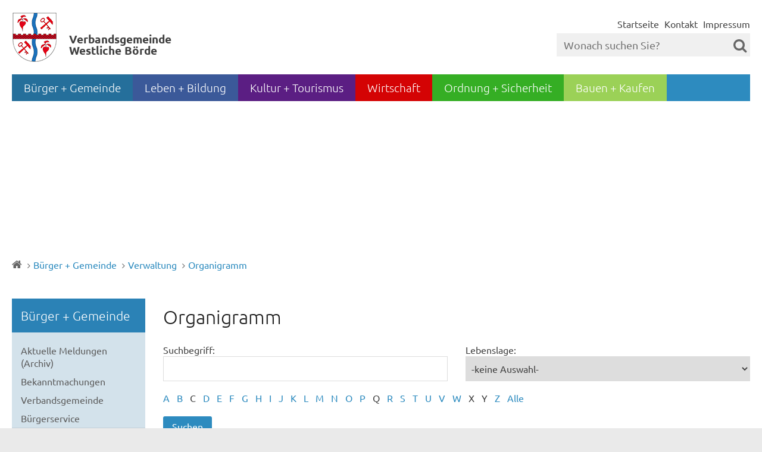

--- FILE ---
content_type: text/html; charset=iso-8859-15
request_url: https://www.westlicheboerde.de/B%C3%BCrger-Gemeinde/Verwaltung/Organigramm/Abschrift-eines-Grundbuches-beantragen.php?object=tx,2991.2.1&ModID=10&FID=2991.662.1&NavID=2991.32&La=1
body_size: 14126
content:
<!DOCTYPE HTML>
<html lang="de" class="frontend">
	<head>
	    <meta charset="ISO-8859-15">
			<title>Abschrift eines Grundbuches beantragen</title>
		<meta name="author" content="Advantic Systemhaus GmbH">
	<meta name="publisher" content="Advantic Systemhaus GmbH">
	<meta name="designer" content="Advantic Systemhaus GmbH">
	<meta name="copyright" content="&copy; 2026 advantic.de">

        <meta name="robots" content="index,follow">
	<meta name="viewport" content="width=device-width,initial-scale=1">
	
	<link rel="stylesheet" href="/layout/_default/assets/js/slicknav/slicknav.min.css?__ts=1504529934" />
	<link rel="stylesheet" href="/layout/_default/layout.css?__ts=1763451613" />

	
	<style>
				body{
			font-size: 16px;
		}
				.primary-bg-color, a.btn, button.btn, input.btn, .btn a, .main-navigation .nlv_1 ul:after, .submenu .nlv_1 > li > a, hr{
			background-color: #2D8BBF;color: #FFFFFF;		}
				.primary-bg-color a, .primary-bg-color *, .main-navigation .nlv_2 a, .site-footer a.btn, .site-footer .btn, .site-footer .btn a{
			color: #FFFFFF;
		}
				.primary-text-color{
			color: #2D8BBF;
		}
				a{
			color: #2D8BBF;
		}
				.secondary-bg-color{
			background-color: #EAEAEA;color: #444444;		}
				.secondary-bg-color a, .secondary-bg-color *{
			color: #444444;
		}
				.secondary-text-color{
			color: #444444;
		}
			</style>
	<link rel="stylesheet" href="/layout/_default/assets/css/slick.css?__ts=1487597488" />
	<link rel="stylesheet" href="/extern/layout/default/css/layout.css" />

	
		<link rel="stylesheet" media="screen" href="/layout/_default/assets/fonts/ubuntu.css">
	       

	
	

	<meta name="msapplication-TileColor" content="#2D8BBF">
	<meta name="msapplication-TileImage" content="favicons/ms-icon-144x144.png">
	<meta name="msapplication-config" content="favicons/browserconfig.xml">
	<meta name="theme-color" content="#ffffff">
	
	<link rel="apple-touch-icon" sizes="57x57" href="favicons/apple-icon-57x57.png">
	<link rel="apple-touch-icon" sizes="60x60" href="favicons/apple-icon-60x60.png">
	<link rel="apple-touch-icon" sizes="72x72" href="favicons/apple-icon-72x72.png">
	<link rel="apple-touch-icon" sizes="76x76" href="favicons/apple-icon-76x76.png">
	<link rel="apple-touch-icon" sizes="114x114" href="favicons/apple-icon-114x114.png">
	<link rel="apple-touch-icon" sizes="120x120" href="favicons/apple-icon-120x120.png">
	<link rel="apple-touch-icon" sizes="144x144" href="favicons/apple-icon-144x144.png">
	<link rel="apple-touch-icon" sizes="152x152" href="favicons/apple-icon-152x152.png">
	<link rel="apple-touch-icon" sizes="180x180" href="favicons/apple-icon-180x180.png">
	<link rel="icon" type="image/png" sizes="192x192"  href="favicons/android-icon-192x192.png">
	<link rel="icon" type="image/png" sizes="32x32" href="favicons/favicon-32x32.png">
	<link rel="icon" type="image/png" sizes="96x96" href="favicons/favicon-96x96.png">
	<link rel="icon" type="image/png" sizes="16x16" href="favicons/favicon-16x16.png">
	<link rel="manifest" href="favicons/manifest.json">

			<!--[if lt IE 9]>
			<script type="text/javascript" language="javascript" src="/layout/_default/assets/js/html5shiv-printshiv.js?__ts=1504529934"></script>
		<script type="text/javascript" language="javascript" src="/layout/_default/assets/js/html5shiv.min.js?__ts=1504529934"></script>
		<script type="text/javascript" language="javascript" src="/layout/_default/assets/js/IE7.js?__ts=1504529934"></script>
		<script type="text/javascript" language="javascript" src="/layout/_default/assets/js/respond.js?__ts=1504529934"></script>
	<![endif]-->

	
	<script src="/output/js/jquery/jquery-3.7.1.min.js"></script>
    <script src="/output/js/jquery/jquery-ui-1.14.1.min.js"></script>
    <link rel="stylesheet" media="screen" type="text/css" href="/output/js/jquery/jquery-ui.min.css"/>
    <script src="/output/js/jquery/mustache.min.js"></script>
    <script src="/output/js/jquery/jquery-migrate-3.5.2.min.js"></script>

    <script src="/output/js/jquery/validate/jquery.validate.min.js"></script>
    <script src="/output/js/jquery/validate/additional-methods.min.js"></script>
    <script src="/output/js/jquery/validate/localization/messages_de.js"></script>    

     
    <link rel="stylesheet" href="/output/fonts/fontawesome-6/css/all.min.css">

	
	<link rel="stylesheet" href="/output/js/highslide/highslide.css">
	<script src="/output/js/highslide/highslide-with-gallery.packed.js"></script>
	<script src="/output/js/highslide/hs_config.js"></script>
	<script src="/output/js/ikiss/basic.js"></script>
	
	
	<script type="text/javascript" language="javascript" src="/layout/_default/assets/js/slick.min.js?__ts=1449223087"></script>
	<script type="text/javascript">
	
	jQuery(document).ready(function($) {
			function getSlickSliderSm() {
				return {
					dots: true, //zeige navi-punkte unter dem Slider
					speed: 300, //wechselspeed
					slidesToShow: 3, //menge der anzuzeigenden Slides
					slidesToScroll: 3, //menge der zu scrollenden Slides
					responsive: [
						{breakpoint: 1100, settings: {slidesToShow: 2,slidesToScroll: 2} },
						{breakpoint: 400, settings: {slidesToShow: 1,dots: false,slidesToScroll: 1}}
					]
				}
			}
			function getSlickSliderL() {
				return {
					dots: true, //zeige navi-punkte unter dem Slider
					speed: 300, //wechselspeed
					slidesToShow: 1, //menge der anzuzeigenden Slides
					slidesToScroll: 1, //menge der zu scrollenden Slides
					adaptiveHeight: true
				}
			}
			
				// Toggler
				$(".toggler-container:not(.no_toggle)").hide();
				$(".toggler-title:not(.no_toggle)").click(function(){
					$(this).toggleClass("active").next(".toggler-container").slideToggle("slow");
					$('.slickslider').slick('unslick');
					$('.slickslider_big').slick('unslick');
					$('.slickslider').slick(getSlickSliderSm());
					$('.slickslider_big').slick(getSlickSliderL());
					return false;
				});
			$('.slickslider').slick(getSlickSliderSm());
			$('.slickslider_big').slick(getSlickSliderL());
			});
			


	
	</script>
	
	
	<script type="text/javascript" src="/output/js/ikiss/basic.min.js"></script>

	<!-- map -->
	<script type="text/javascript" src="/output/js/jquery/mustache.min.js"></script>
	<link rel="stylesheet" media="screen" type="text/css" href="/output/js/jquery/jquery-ui.css" />

	

	</head>
<body id="start" class="ext_allg superdropdown-menu">

	
	<div class="sprungziel">
		<strong>Sprungziele</strong>
		<ul>
			<li><a href="#sprungziel_kurzmenu" title="direkt zum Kurzmen&uuml; springen">zum Kurzmen&uuml;</a></li>
			<li><a href="#sprungziel_volltextsuche" title="direkt zur Volltextsuche springen">zur Volltextsuche</a></li>
			<li><a href="#sprungziel_hauptmenu" title="direkt zum Hauptmen&uuml; springen">zum Hauptmen&uuml;</a></li>
			<li><a href="#sprungziel_submenu" title="direkt zum Untermen&uuml; springen">zum Untermen&uuml;</a></li>			<li><a href="#sprungziel_seiteninhalt" title="direkt zum Inhalt springen">zum Inhalt</a></li>
		</ul>
	</div>
		
			<script type="text/javascript">
			function supportsCookies() {
				try {
				  // Create cookie
				  document.cookie = 'cookietest=1';
				  var ret = document.cookie.indexOf('cookietest=') != -1;
				  // Delete cookie
				  document.cookie = 'cookietest=1; expires=Thu, 01-Jan-1970 00:00:01 GMT';
				  return ret;
				}
				catch (e) {
				  return false;
				}
			}

			$(document).ready(function() {
				var showCookieMsg = ikiss_basic.getCookie('ikiss-cookie-msg');
				if (showCookieMsg !== false) return;
				
				if (supportsCookies() == true) {
					if (navigator.doNotTrack == 1 || ikiss_basic.getCookie('ikiss-tracking')) $("#cookie-message-optout").hide();
					$('#cookie-message').slideDown();
					$('#cookie-message-btn').click(function(){
						ikiss_basic.setCookie('ikiss-cookie-msg',1,365);
						if (window._paq) _paq.push(['trackEvent', 'ButtonCookieMsgOff','click']);
						$('#cookie-message').slideUp();
					});
					$('#cookie-message-optout').click(function(){
						ikiss_basic.setCookie('ikiss-tracking',1,365);
						if (window._paq) _paq.push(['trackEvent', 'ButtonTrackingOff','click']);
						ikiss_basic.setCookie('ikiss-cookie-msg',1,365);
						if (window._paq) _paq.push(['trackEvent', 'ButtonCookieMsgOff','click']);
						//	gaOptout(); //google analytics deaktivieren
						$('#cookie-message').slideUp();
						if (window.ikissTrackingBox) window.location.reload();
					});
				}
			});
		</script>
		<div id="cookie-message" class="cookie-message bottom-left">
			<div class="pull-left">
									<p>Diese Webseite verwendet Cookies f&uuml;r pers&ouml;nliche Einstellungen und spezielle Funktionen.</p>
					<p>Zudem m&ouml;chten wir Cookies auch verwenden, um statistische Daten zur Nutzung unseres Angebots zu sammeln (Tracking). Daf&uuml;r bitten wir um Ihre Zustimmung.</p>
					<p><strong><a href="/Kurzmen%C3%BC/Datenschutz">Mehr dazu in unserer Datenschutzerkl&auml;rung.</a></strong></p>
							</div>
			<div class="pull-right">
				<button id="cookie-message-btn" title="Cookie-Hinweis ausblenden" class="btn"><i class="fa fa-check" aria-hidden="true"></i>OK</button>
								<button id="cookie-message-optout" title="Tracking auf dieser Website deaktivieren und Cookie-Hinweis ausblenden" class="btn"><i class="fa fa-times" aria-hidden="true"></i>Tracking deaktivieren</button>
							</div>
		</div>
		
	
	<div id="mobile-nav" class="hidden mob-nav">
	    
	<ul id="rid_0" class="nlv_1" role='navigation'>
		<li id="nlt_2991_2" class="npt_on npt_first childs"><a href="/B%C3%BCrger-Gemeinde/Verbandsgemeinde/Westliche-B%C3%B6rde/" id="nid_2991_2" class="nlk_on npt_first childs">Bürger + Gemeinde</a>
		<ul id="rid_2991_2" class="nlv_2" role='navigation'>
			<li id="nlt_2991_138" class="npt_off npt_first"><a href="/B%C3%BCrger-Gemeinde/Aktuelle-Meldungen-Archiv-/" id="nid_2991_138" class="nlk_off npt_first">Aktuelle Meldungen (Archiv)</a></li>
			<li id="nlt_2991_34" class="npt_off childs"><a href="/B%C3%BCrger-Gemeinde/Bekanntmachungen/" id="nid_2991_34" class="nlk_off childs">Bekanntmachungen</a>
			<ul id="rid_2991_34" class="nlv_3" role='navigation'>
				<li id="nlt_2991_191" class="npt_off npt_first"><a href="/B%C3%BCrger-Gemeinde/Bekanntmachungen/Am-Gro%C3%9Fen-Bruch/" id="nid_2991_191" class="nlk_off npt_first">Am Großen Bruch</a></li>
				<li id="nlt_2991_192" class="npt_off"><a href="/B%C3%BCrger-Gemeinde/Bekanntmachungen/Ausleben/" id="nid_2991_192" class="nlk_off">Ausleben</a></li>
				<li id="nlt_2991_193" class="npt_off"><a href="/B%C3%BCrger-Gemeinde/Bekanntmachungen/Gr%C3%B6ningen/" id="nid_2991_193" class="nlk_off">Gröningen</a></li>
				<li id="nlt_2991_194" class="npt_off"><a href="/B%C3%BCrger-Gemeinde/Bekanntmachungen/Kroppenstedt/" id="nid_2991_194" class="nlk_off">Kroppenstedt</a></li>
				<li id="nlt_2991_195" class="npt_off npt_last"><a href="/B%C3%BCrger-Gemeinde/Bekanntmachungen/Westliche-B%C3%B6rde/" id="nid_2991_195" class="nlk_off npt_last">Westliche Börde</a></li>
			</ul>
			</li>
			<li id="nlt_2991_21" class="npt_off childs"><a href="/B%C3%BCrger-Gemeinde/Verbandsgemeinde/Westliche-B%C3%B6rde/" id="nid_2991_21" class="nlk_off childs">Verbandsgemeinde</a>
			<ul id="rid_2991_21" class="nlv_3" role='navigation'>
				<li id="nlt_2991_22" class="npt_off npt_first"><a href="/B%C3%BCrger-Gemeinde/Verbandsgemeinde/Westliche-B%C3%B6rde/" id="nid_2991_22" class="nlk_off npt_first">Westliche Börde</a></li>
				<li id="nlt_2991_23" class="npt_off"><a href="/B%C3%BCrger-Gemeinde/Verbandsgemeinde/Gemeinde-Am-Gro%C3%9Fen-Bruch/" id="nid_2991_23" class="nlk_off">Gemeinde Am Großen Bruch</a></li>
				<li id="nlt_2991_24" class="npt_off"><a href="/B%C3%BCrger-Gemeinde/Verbandsgemeinde/Gemeinde-Ausleben/" id="nid_2991_24" class="nlk_off">Gemeinde Ausleben</a></li>
				<li id="nlt_2991_25" class="npt_off"><a href="/B%C3%BCrger-Gemeinde/Verbandsgemeinde/Stadt-Gr%C3%B6ningen/" id="nid_2991_25" class="nlk_off">Stadt Gröningen</a></li>
				<li id="nlt_2991_26" class="npt_off npt_last"><a href="/B%C3%BCrger-Gemeinde/Verbandsgemeinde/Reithufenstadt-Kroppenstedt/" id="nid_2991_26" class="nlk_off npt_last">Reithufenstadt Kroppenstedt</a></li>
			</ul>
			</li>
			<li id="nlt_2991_27" class="npt_off childs"><a href="/B%C3%BCrger-Gemeinde/B%C3%BCrgerservice/" id="nid_2991_27" class="nlk_off childs">Bürgerservice</a>
			<ul id="rid_2991_27" class="nlv_3" role='navigation'>
				<li id="nlt_2991_127" class="npt_off npt_first"><a href="/B%C3%BCrger-Gemeinde/B%C3%BCrgerservice/Formulare/" id="nid_2991_127" class="nlk_off npt_first">Formulare</a></li>
				<li id="nlt_2991_137" class="npt_off"><a href="/B%C3%BCrger-Gemeinde/B%C3%BCrgerservice/Satzungen/" id="nid_2991_137" class="nlk_off">Satzungen</a></li>
				<li id="nlt_2991_165" class="npt_off npt_last"><a href="/B%C3%BCrger-Gemeinde/B%C3%BCrgerservice/Bankverbindungen/" id="nid_2991_165" class="nlk_off npt_last">Bankverbindungen</a></li>
			</ul>
			</li>
			<li id="nlt_2991_11" class="npt_on childs"><a href="/B%C3%BCrger-Gemeinde/Verwaltung/Organigramm/" id="nid_2991_11" class="nlk_on childs">Verwaltung</a>
			<ul id="rid_2991_11" class="nlv_3" role='navigation'>
				<li id="nlt_2991_32" class="npt_on npt_first"><a href="/B%C3%BCrger-Gemeinde/Verwaltung/Organigramm/" id="nid_2991_32" class="nlk_on npt_first">Organigramm</a></li>
				<li id="nlt_2991_15" class="npt_off"><a href="/B%C3%BCrger-Gemeinde/Verwaltung/Verbandsgemeinde-b%C3%BCrgermeister/" id="nid_2991_15" class="nlk_off">Verbandsgemeinde­bürgermeister</a></li>
				<li id="nlt_2991_31" class="npt_off npt_last"><a href="/B%C3%BCrger-Gemeinde/Verwaltung/Amtsleiter/" id="nid_2991_31" class="nlk_off npt_last">Amtsleiter</a></li>
			</ul>
			</li>
			<li id="nlt_2991_150" class="npt_off childs"><a href="/B%C3%BCrger-Gemeinde/Politik/Sitzungskalender/" id="nid_2991_150" class="nlk_off childs">Politik</a>
			<ul id="rid_2991_150" class="nlv_3" role='navigation'>
				<li id="nlt_2991_33" class="npt_off npt_first"><a href="/B%C3%BCrger-Gemeinde/Politik/Aussch%C3%BCsse/" id="nid_2991_33" class="nlk_off npt_first">Ausschüsse</a></li>
				<li id="nlt_2991_28" class="npt_off"><a href="/B%C3%BCrger-Gemeinde/Politik/R%C3%A4te/" id="nid_2991_28" class="nlk_off">Räte</a></li>
				<li id="nlt_2991_35" class="npt_off"><a href="/B%C3%BCrger-Gemeinde/Politik/Sitzungskalender/" id="nid_2991_35" class="nlk_off">Sitzungskalender</a></li>
				<li id="nlt_2991_151" class="npt_off npt_last"><a href="/redirect.phtml?extlink=1&amp;La=1&amp;url_fid=2991.117.1" target="_blank" id="nid_2991_151" class="nlk_off npt_last">Ratsinformationssystem</a></li>
			</ul>
			</li>
			<li id="nlt_2991_12" class="npt_off"><a href="/B%C3%BCrger-Gemeinde/Schaden-melden/" id="nid_2991_12" class="nlk_off">Schaden melden</a></li>
			<li id="nlt_2991_14" class="npt_off childs"><a href="/B%C3%BCrger-Gemeinde/Ausschreibungen/" id="nid_2991_14" class="nlk_off childs">Ausschreibungen</a>
			<ul id="rid_2991_14" class="nlv_3" role='navigation'>
				<li id="nlt_2991_37" class="npt_off npt_first"><a href="/B%C3%BCrger-Gemeinde/Ausschreibungen/regionaler-Stellenmarkt/" id="nid_2991_37" class="nlk_off npt_first">regionaler Stellenmarkt</a></li>
				<li id="nlt_2991_38" class="npt_off"><a href="/B%C3%BCrger-Gemeinde/Ausschreibungen/Immobilien/" id="nid_2991_38" class="nlk_off">Immobilien</a></li>
				<li id="nlt_2991_39" class="npt_off npt_last"><a href="/redirect.phtml?extlink=1&amp;La=1&amp;url_fid=2991.190.1" target="_blank" id="nid_2991_39" class="nlk_off npt_last">öffentliche Vergabe</a></li>
			</ul>
			</li>
			<li id="nlt_2991_30" class="npt_off childs"><a href="/B%C3%BCrger-Gemeinde/F%C3%B6rderprojekte/" id="nid_2991_30" class="nlk_off childs">Förderprojekte</a>
			<ul id="rid_2991_30" class="nlv_3" role='navigation'>
				<li id="nlt_2991_114" class="npt_off npt_first"><a href="/B%C3%BCrger-Gemeinde/F%C3%B6rderprojekte/Breitbandausbau/" id="nid_2991_114" class="nlk_off npt_first">Breitbandausbau</a></li>
				<li id="nlt_2991_179" class="npt_off"><a href="/B%C3%BCrger-Gemeinde/F%C3%B6rderprojekte/St%C3%A4dtebauf%C3%B6rderung/" id="nid_2991_179" class="nlk_off">Städtebauförderung</a></li>
				<li id="nlt_2991_44" class="npt_off npt_last"><a href="/B%C3%BCrger-Gemeinde/F%C3%B6rderprojekte/LAG-B%C3%B6rde-Rele/" id="nid_2991_44" class="nlk_off npt_last">LAG Börde/Rele</a></li>
			</ul>
			</li>
			<li id="nlt_2991_96" class="npt_off"><a href="/B%C3%BCrger-Gemeinde/Karriere/" id="nid_2991_96" class="nlk_off">Karriere</a></li>
			<li id="nlt_2991_152" class="npt_off childs"><a href="/B%C3%BCrger-Gemeinde/Wahlen/Bundestagswahl-2025/" id="nid_2991_152" class="nlk_off childs">Wahlen</a>
			<ul id="rid_2991_152" class="nlv_3" role='navigation'>
				<li id="nlt_2991_211" class="npt_off npt_first"><a href="/B%C3%BCrger-Gemeinde/Wahlen/Besetzung-der-Schiedstelle/" id="nid_2991_211" class="nlk_off npt_first">Besetzung der Schiedstelle</a></li>
				<li id="nlt_2991_205" class="npt_off"><a href="/B%C3%BCrger-Gemeinde/Wahlen/Bundestagswahl-2025/" id="nid_2991_205" class="nlk_off">Bundestagswahl 2025</a></li>
				<li id="nlt_2991_204" class="npt_off"><a href="/B%C3%BCrger-Gemeinde/Wahlen/Wahl-B%C3%BCrgermeister-Stadt-Kroppenstedt-2025/" id="nid_2991_204" class="nlk_off">Wahl Bürgermeister Stadt Kroppenstedt 2025</a></li>
				<li id="nlt_2991_202" class="npt_off"><a href="/B%C3%BCrger-Gemeinde/Wahlen/Wahl-B%C3%BCrgermeister-Gemeinde-Am-Gro%C3%9Fen-Bruch-2025/" id="nid_2991_202" class="nlk_off">Wahl Bürgermeister Gemeinde Am Großen Bruch 2025</a></li>
				<li id="nlt_2991_200" class="npt_off"><a href="/B%C3%BCrger-Gemeinde/Wahlen/Wahl-B%C3%BCrgermeister-Gemeinde-Ausleben-2024/" id="nid_2991_200" class="nlk_off">Wahl Bürgermeister Gemeinde Ausleben 2024</a></li>
				<li id="nlt_2991_199" class="npt_off"><a href="/B%C3%BCrger-Gemeinde/Wahlen/Europa-und-Kommunalwahl-2024/" id="nid_2991_199" class="nlk_off">Europa- und Kommunalwahl 2024</a></li>
				<li id="nlt_2991_198" class="npt_off"><a href="/B%C3%BCrger-Gemeinde/Wahlen/Wahl-Verbandsgemeindeb%C3%BCrgermeister-2023/" id="nid_2991_198" class="nlk_off">Wahl Verbandsgemeindebürgermeister 2023</a></li>
				<li id="nlt_2991_189" class="npt_off"><a href="/B%C3%BCrger-Gemeinde/Wahlen/Wahl-B%C3%BCrgermeister-Stadt-Kroppenstedt-2022/" id="nid_2991_189" class="nlk_off">Wahl Bürgermeister Stadt Kroppenstedt 2022</a></li>
				<li id="nlt_2991_186" class="npt_off npt_last"><a href="/B%C3%BCrger-Gemeinde/Wahlen/Wahl-B%C3%BCrgermeister-Stadt-Gr%C3%B6ningen-2021/" id="nid_2991_186" class="nlk_off npt_last">Wahl Bürgermeister Stadt Gröningen 2021</a></li>
			</ul>
			</li>
			<li id="nlt_2991_112" class="npt_off npt_last"><a href="/B%C3%BCrger-Gemeinde/Heiraten/" id="nid_2991_112" class="nlk_off npt_last">Heiraten</a></li>
		</ul>
		</li>
		<li id="nlt_2991_3" class="npt_off childs"><a href="/Leben-Bildung/Kindertagesst%C3%A4tten/" id="nid_2991_3" class="nlk_off childs">Leben + Bildung</a>
		<ul id="rid_2991_3" class="nlv_2" role='navigation'>
			<li id="nlt_2991_45" class="npt_off npt_first childs"><a href="/Leben-Bildung/Kindertagesst%C3%A4tten/" id="nid_2991_45" class="nlk_off npt_first childs">Kindertagesstätten</a>
			<ul id="rid_2991_45" class="nlv_3" role='navigation'>
				<li id="nlt_2991_98" class="npt_off npt_first"><a href="/Leben-Bildung/Kindertagesst%C3%A4tten/Kroppenstedt/" id="nid_2991_98" class="nlk_off npt_first">Kroppenstedt</a></li>
				<li id="nlt_2991_99" class="npt_off"><a href="/Leben-Bildung/Kindertagesst%C3%A4tten/Gr%C3%B6ningen/" id="nid_2991_99" class="nlk_off">Gröningen</a></li>
				<li id="nlt_2991_163" class="npt_off"><a href="/Leben-Bildung/Kindertagesst%C3%A4tten/Edelhof-Gr%C3%B6ningen-/" id="nid_2991_163" class="nlk_off">Edelhof (Gröningen)</a></li>
				<li id="nlt_2991_100" class="npt_off"><a href="/Leben-Bildung/Kindertagesst%C3%A4tten/Gro%C3%9Falsleben/" id="nid_2991_100" class="nlk_off">Großalsleben</a></li>
				<li id="nlt_2991_101" class="npt_off"><a href="/Leben-Bildung/Kindertagesst%C3%A4tten/Krottorf/" id="nid_2991_101" class="nlk_off">Krottorf</a></li>
				<li id="nlt_2991_102" class="npt_off"><a href="/Leben-Bildung/Kindertagesst%C3%A4tten/Wulferstedt/" id="nid_2991_102" class="nlk_off">Wulferstedt</a></li>
				<li id="nlt_2991_103" class="npt_off"><a href="/Leben-Bildung/Kindertagesst%C3%A4tten/Hamersleben/" id="nid_2991_103" class="nlk_off">Hamersleben</a></li>
				<li id="nlt_2991_104" class="npt_off"><a href="/Leben-Bildung/Kindertagesst%C3%A4tten/Ottleben/" id="nid_2991_104" class="nlk_off">Ottleben</a></li>
				<li id="nlt_2991_187" class="npt_off npt_last"><a href="/Leben-Bildung/Kindertagesst%C3%A4tten/Sprachfachkr%C3%A4fte/" id="nid_2991_187" class="nlk_off npt_last">Sprachfachkräfte</a></li>
			</ul>
			</li>
			<li id="nlt_2991_13" class="npt_off childs"><a href="/Leben-Bildung/Grundschulen/" id="nid_2991_13" class="nlk_off childs">Grundschulen</a>
			<ul id="rid_2991_13" class="nlv_3" role='navigation'>
				<li id="nlt_2991_109" class="npt_off npt_first"><a href="/Leben-Bildung/Grundschulen/Ausleben/" id="nid_2991_109" class="nlk_off npt_first">Ausleben</a></li>
				<li id="nlt_2991_106" class="npt_off"><a href="/Leben-Bildung/Grundschulen/Gro%C3%9Falsleben/" id="nid_2991_106" class="nlk_off">Großalsleben</a></li>
				<li id="nlt_2991_108" class="npt_off"><a href="/Leben-Bildung/Grundschulen/Gr%C3%B6ningen/" id="nid_2991_108" class="nlk_off">Gröningen</a></li>
				<li id="nlt_2991_110" class="npt_off"><a href="/Leben-Bildung/Grundschulen/Kroppenstedt/" id="nid_2991_110" class="nlk_off">Kroppenstedt</a></li>
				<li id="nlt_2991_111" class="npt_off npt_last"><a href="/Leben-Bildung/Grundschulen/Hamersleben/" id="nid_2991_111" class="nlk_off npt_last">Hamersleben</a></li>
			</ul>
			</li>
			<li id="nlt_2991_131" class="npt_off"><a href="/Leben-Bildung/Rahn-Education-B%C3%B6rde-Campus/" id="nid_2991_131" class="nlk_off">Rahn Education Börde Campus</a></li>
			<li id="nlt_2991_133" class="npt_off"><a href="/Leben-Bildung/Sekundarschule-Ausleben/" id="nid_2991_133" class="nlk_off">Sekundarschule Ausleben</a></li>
			<li id="nlt_2991_105" class="npt_off"><a href="/Leben-Bildung/F%C3%B6rderschule-Hamersleben/" id="nid_2991_105" class="nlk_off">Förderschule Hamersleben</a></li>
			<li id="nlt_2991_146" class="npt_off"><a href="/Leben-Bildung/Avacon-Ausbildungszentrum-Krottorf/" id="nid_2991_146" class="nlk_off">Avacon Ausbildungszentrum Krottorf</a></li>
			<li id="nlt_2991_145" class="npt_off"><a href="/Leben-Bildung/Fachkr%C3%A4fte-und-R%C3%BCckkehrerberatung/" id="nid_2991_145" class="nlk_off">Fachkräfte- und Rückkehrerberatung</a></li>
			<li id="nlt_2991_139" class="npt_off"><a href="/Leben-Bildung/Mehrgenerationenhaus-Kroppenstedt/" id="nid_2991_139" class="nlk_off">Mehrgenerationenhaus Kroppenstedt</a></li>
			<li id="nlt_2991_49" class="npt_off childs"><a href="/Leben-Bildung/Spielpl%C3%A4tze/" id="nid_2991_49" class="nlk_off childs">Spielplätze</a>
			<ul id="rid_2991_49" class="nlv_3" role='navigation'>
				<li id="nlt_2991_167" class="npt_off npt_first"><a href="/Leben-Bildung/Spielpl%C3%A4tze/Kroppenstedt/" id="nid_2991_167" class="nlk_off npt_first">Kroppenstedt</a></li>
				<li id="nlt_2991_190" class="npt_off"><a href="/Leben-Bildung/Spielpl%C3%A4tze/Gr%C3%B6ningen-Edelhof-/" id="nid_2991_190" class="nlk_off">Gröningen (Edelhof)</a></li>
				<li id="nlt_2991_168" class="npt_off"><a href="/Leben-Bildung/Spielpl%C3%A4tze/Gr%C3%B6ningen-Bodespielplatz-/" id="nid_2991_168" class="nlk_off">Gröningen (Bodespielplatz)</a></li>
				<li id="nlt_2991_169" class="npt_off"><a href="/Leben-Bildung/Spielpl%C3%A4tze/Kloster-Gr%C3%B6ningen/" id="nid_2991_169" class="nlk_off">Kloster Gröningen</a></li>
				<li id="nlt_2991_170" class="npt_off"><a href="/Leben-Bildung/Spielpl%C3%A4tze/Gro%C3%9Falsleben/" id="nid_2991_170" class="nlk_off">Großalsleben</a></li>
				<li id="nlt_2991_171" class="npt_off"><a href="/Leben-Bildung/Spielpl%C3%A4tze/Krottorf/" id="nid_2991_171" class="nlk_off">Krottorf</a></li>
				<li id="nlt_2991_172" class="npt_off"><a href="/Leben-Bildung/Spielpl%C3%A4tze/Wulferstedt/" id="nid_2991_172" class="nlk_off">Wulferstedt</a></li>
				<li id="nlt_2991_173" class="npt_off"><a href="/Leben-Bildung/Spielpl%C3%A4tze/Neuwegersleben/" id="nid_2991_173" class="nlk_off">Neuwegersleben</a></li>
				<li id="nlt_2991_197" class="npt_off"><a href="/Leben-Bildung/Spielpl%C3%A4tze/Gunsleben/" id="nid_2991_197" class="nlk_off">Gunsleben</a></li>
				<li id="nlt_2991_174" class="npt_off"><a href="/Leben-Bildung/Spielpl%C3%A4tze/Hamersleben/" id="nid_2991_174" class="nlk_off">Hamersleben</a></li>
				<li id="nlt_2991_175" class="npt_off"><a href="/Leben-Bildung/Spielpl%C3%A4tze/Ottleben/" id="nid_2991_175" class="nlk_off">Ottleben</a></li>
				<li id="nlt_2991_176" class="npt_off"><a href="/Leben-Bildung/Spielpl%C3%A4tze/Warsleben/" id="nid_2991_176" class="nlk_off">Warsleben</a></li>
				<li id="nlt_2991_177" class="npt_off npt_last"><a href="/Leben-Bildung/Spielpl%C3%A4tze/%C3%9Cplingen/" id="nid_2991_177" class="nlk_off npt_last">Üplingen</a></li>
			</ul>
			</li>
			<li id="nlt_2991_50" class="npt_off"><a href="/Leben-Bildung/Gleichstellung/" id="nid_2991_50" class="nlk_off">Gleichstellung</a></li>
			<li id="nlt_2991_51" class="npt_off"><a href="/Leben-Bildung/Sportst%C3%A4tten/" id="nid_2991_51" class="nlk_off">Sportstätten</a></li>
			<li id="nlt_2991_52" class="npt_off"><a href="/Leben-Bildung/Stiftungen/" id="nid_2991_52" class="nlk_off">Stiftungen</a></li>
			<li id="nlt_2991_56" class="npt_off childs"><a href="/Leben-Bildung/Vereine/" id="nid_2991_56" class="nlk_off childs">Vereine</a>
			<ul id="rid_2991_56" class="nlv_3" role='navigation'>
				<li id="nlt_2991_124" class="npt_off npt_first npt_last"><a href="/Leben-Bildung/Vereine/Verein-anmelden/" id="nid_2991_124" class="nlk_off npt_first npt_last">Verein anmelden</a></li>
			</ul>
			</li>
			<li id="nlt_2991_97" class="npt_off npt_last"><a href="/Leben-Bildung/Heiraten/" id="nid_2991_97" class="nlk_off npt_last">Heiraten</a></li>
		</ul>
		</li>
		<li id="nlt_2991_4" class="npt_off childs"><a href="/Kultur-Tourismus/Veranstaltungskalender/" id="nid_2991_4" class="nlk_off childs">Kultur + Tourismus</a>
		<ul id="rid_2991_4" class="nlv_2" role='navigation'>
			<li id="nlt_2991_166" class="npt_off npt_first"><a href="/Kultur-Tourismus/Stadtplan/" id="nid_2991_166" class="nlk_off npt_first">Stadtplan</a></li>
			<li id="nlt_2991_57" class="npt_off"><a href="/Kultur-Tourismus/Freizeit/" id="nid_2991_57" class="nlk_off">Freizeit</a></li>
			<li id="nlt_2991_58" class="npt_off"><a href="/Kultur-Tourismus/Denkm%C3%A4ler-Kirchen/" id="nid_2991_58" class="nlk_off">Denkmäler+Kirchen</a></li>
			<li id="nlt_2991_59" class="npt_off"><a href="/Kultur-Tourismus/Museen/" id="nid_2991_59" class="nlk_off">Museen</a></li>
			<li id="nlt_2991_60" class="npt_off"><a href="/Kultur-Tourismus/%C3%9Cbernachtungen/" id="nid_2991_60" class="nlk_off">Übernachtungen</a></li>
			<li id="nlt_2991_61" class="npt_off"><a href="/Kultur-Tourismus/Essen-und-Trinken/" id="nid_2991_61" class="nlk_off">Essen und Trinken</a></li>
			<li id="nlt_2991_164" class="npt_off"><a href="/Kultur-Tourismus/Feierabendmarkt/" id="nid_2991_164" class="nlk_off">Feierabendmarkt</a></li>
			<li id="nlt_2991_62" class="npt_off"><a href="/Kultur-Tourismus/Veranstaltungsst%C3%A4tten-Gemeindezentren/" id="nid_2991_62" class="nlk_off">Veranstaltungsstätten &amp; Gemeindezentren</a></li>
			<li id="nlt_2991_64" class="npt_off"><a href="/Kultur-Tourismus/Veranstaltungskalender/" id="nid_2991_64" class="nlk_off">Veranstaltungskalender</a></li>
			<li id="nlt_2991_188" class="npt_off npt_last"><a href="/Kultur-Tourismus/Freiraum-Co-Working-und-Gr%C3%BCnderzentrum/" id="nid_2991_188" class="nlk_off npt_last">Freiraum-Co-Working und Gründerzentrum</a></li>
		</ul>
		</li>
		<li id="nlt_2991_5" class="npt_off childs"><a href="/Wirtschaft/" id="nid_2991_5" class="nlk_off childs">Wirtschaft</a>
		<ul id="rid_2991_5" class="nlv_2" role='navigation'>
			<li id="nlt_2991_67" class="npt_off npt_first"><a href="/Wirtschaft/Ansiedlung/" id="nid_2991_67" class="nlk_off npt_first">Ansiedlung</a></li>
			<li id="nlt_2991_68" class="npt_off"><a href="/Wirtschaft/Gr%C3%BCndung/" id="nid_2991_68" class="nlk_off">Gründung</a></li>
			<li id="nlt_2991_69" class="npt_off"><a href="/Wirtschaft/Erweiterung/" id="nid_2991_69" class="nlk_off">Erweiterung</a></li>
			<li id="nlt_2991_141" class="npt_off"><a href="/Wirtschaft/Tourismusf%C3%B6rderung/" id="nid_2991_141" class="nlk_off">Tourismusförderung</a></li>
			<li id="nlt_2991_65" class="npt_off childs"><a href="/Wirtschaft/Unternehmensverzeichnis/" id="nid_2991_65" class="nlk_off childs">Unternehmensverzeichnis</a>
			<ul id="rid_2991_65" class="nlv_3" role='navigation'>
				<li id="nlt_2991_66" class="npt_off npt_first npt_last"><a href="/Wirtschaft/Unternehmensverzeichnis/Unternehmen-anmelden/" id="nid_2991_66" class="nlk_off npt_first npt_last">Unternehmen anmelden</a></li>
			</ul>
			</li>
			<li id="nlt_2991_71" class="npt_off"><a href="/Wirtschaft/regionaler-Stellenmarkt/" id="nid_2991_71" class="nlk_off">regionaler Stellenmarkt</a></li>
			<li id="nlt_2991_72" class="npt_off"><a href="/Wirtschaft/Immobilienverzeichnis/" id="nid_2991_72" class="nlk_off">Immobilienverzeichnis</a></li>
			<li id="nlt_2991_113" class="npt_off"><a href="/Wirtschaft/Breitbandausbau/" id="nid_2991_113" class="nlk_off">Breitbandausbau</a></li>
			<li id="nlt_2991_129" class="npt_off childs"><a href="/Wirtschaft/Unternehmerstammtisch/" id="nid_2991_129" class="nlk_off childs">Unternehmerstammtisch</a>
			<ul id="rid_2991_129" class="nlv_3" role='navigation'>
				<li id="nlt_2991_142" class="npt_off npt_first npt_last"><a href="/Wirtschaft/Unternehmerstammtisch/Archiv/" id="nid_2991_142" class="nlk_off npt_first npt_last">Archiv</a></li>
			</ul>
			</li>
			<li id="nlt_2991_185" class="npt_off npt_last"><a href="/Wirtschaft/Freiraum-Co-Working-und-Gr%C3%BCnderzentrum/" id="nid_2991_185" class="nlk_off npt_last">Freiraum-Co-Working und Gründerzentrum</a></li>
		</ul>
		</li>
		<li id="nlt_2991_6" class="npt_off childs"><a href="/Ordnung-Sicherheit/" id="nid_2991_6" class="nlk_off childs">Ordnung + Sicherheit</a>
		<ul id="rid_2991_6" class="nlv_2" role='navigation'>
			<li id="nlt_2991_74" class="npt_off npt_first childs"><a href="/Ordnung-Sicherheit/Feuerwehren/Gemeindewehrleitung/" id="nid_2991_74" class="nlk_off npt_first childs">Feuerwehren</a>
			<ul id="rid_2991_74" class="nlv_3" role='navigation'>
				<li id="nlt_2991_75" class="npt_off npt_first childs"><a href="/Ordnung-Sicherheit/Feuerwehren/Gemeindewehrleitung/" id="nid_2991_75" class="nlk_off npt_first childs">Gemeindewehrleitung</a>
				<ul id="rid_2991_75" class="nlv_4" role='navigation'>
					<li id="nlt_2991_135" class="npt_off npt_first npt_last"><a href="/Ordnung-Sicherheit/Feuerwehren/Gemeindewehrleitung/Mitglied-werden/" id="nid_2991_135" class="nlk_off npt_first npt_last">Mitglied werden</a></li>
				</ul>
				</li>
				<li id="nlt_2991_130" class="npt_off"><a href="/Ordnung-Sicherheit/Feuerwehren/Einsatz%C3%BCbersicht/" id="nid_2991_130" class="nlk_off">Einsatzübersicht</a></li>
				<li id="nlt_2991_76" class="npt_off"><a href="/Ordnung-Sicherheit/Feuerwehren/Ausleben/" id="nid_2991_76" class="nlk_off">Ausleben</a></li>
				<li id="nlt_2991_77" class="npt_off"><a href="/Ordnung-Sicherheit/Feuerwehren/Gr%C3%B6ningen/" id="nid_2991_77" class="nlk_off">Gröningen</a></li>
				<li id="nlt_2991_78" class="npt_off"><a href="/Ordnung-Sicherheit/Feuerwehren/Gro%C3%9Falsleben/" id="nid_2991_78" class="nlk_off">Großalsleben</a></li>
				<li id="nlt_2991_80" class="npt_off"><a href="/Ordnung-Sicherheit/Feuerwehren/Am-Gro%C3%9Fen-Graben/" id="nid_2991_80" class="nlk_off">Am Großen Graben</a></li>
				<li id="nlt_2991_81" class="npt_off"><a href="/Ordnung-Sicherheit/Feuerwehren/Kloster-Gr%C3%B6ningen/" id="nid_2991_81" class="nlk_off">Kloster Gröningen</a></li>
				<li id="nlt_2991_82" class="npt_off"><a href="/Ordnung-Sicherheit/Feuerwehren/Kroppenstedt/" id="nid_2991_82" class="nlk_off">Kroppenstedt</a></li>
				<li id="nlt_2991_84" class="npt_off npt_last"><a href="/Ordnung-Sicherheit/Feuerwehren/Wulferstedt/" id="nid_2991_84" class="nlk_off npt_last">Wulferstedt</a></li>
			</ul>
			</li>
			<li id="nlt_2991_85" class="npt_off"><a href="/Ordnung-Sicherheit/Polizei/" id="nid_2991_85" class="nlk_off">Polizei</a></li>
			<li id="nlt_2991_86" class="npt_off"><a href="/Ordnung-Sicherheit/Schiedsstelle/" id="nid_2991_86" class="nlk_off">Schiedsstelle</a></li>
			<li id="nlt_2991_87" class="npt_off"><a href="/Ordnung-Sicherheit/Notdienste/" id="nid_2991_87" class="nlk_off">Notdienste</a></li>
			<li id="nlt_2991_88" class="npt_off"><a href="/Ordnung-Sicherheit/Stromausfall/" id="nid_2991_88" class="nlk_off">Stromausfall</a></li>
			<li id="nlt_2991_89" class="npt_off npt_last"><a href="/Ordnung-Sicherheit/Schaden-melden/" id="nid_2991_89" class="nlk_off npt_last">Schaden melden</a></li>
		</ul>
		</li>
		<li id="nlt_2991_154" class="npt_off npt_last childs"><a href="/Bauen-Kaufen/Bauleitplanung/" id="nid_2991_154" class="nlk_off npt_last childs">Bauen + Kaufen</a>
		<ul id="rid_2991_154" class="nlv_2" role='navigation'>
			<li id="nlt_2991_157" class="npt_off npt_first childs"><a href="/Bauen-Kaufen/Bauleitplanung/" id="nid_2991_157" class="nlk_off npt_first childs">Bauleitplanung</a>
			<ul id="rid_2991_157" class="nlv_3" role='navigation'>
				<li id="nlt_2991_158" class="npt_off npt_first"><a href="/Bauen-Kaufen/Bauleitplanung/Fl%C3%A4chennutzungsplan/" id="nid_2991_158" class="nlk_off npt_first">Flächennutzungsplan</a></li>
				<li id="nlt_2991_159" class="npt_off"><a href="/Bauen-Kaufen/Bauleitplanung/Bebauungspl%C3%A4ne-Satzungen/" id="nid_2991_159" class="nlk_off">Bebauungspläne+Satzungen</a></li>
				<li id="nlt_2991_160" class="npt_off npt_last"><a href="/Bauen-Kaufen/Bauleitplanung/%C3%96ffentlichkeitsbeteiligung/" id="nid_2991_160" class="nlk_off npt_last">Öffentlichkeitsbeteiligung</a></li>
			</ul>
			</li>
			<li id="nlt_2991_182" class="npt_off npt_last childs"><a href="/Bauen-Kaufen/Immobilienverzeichnis/" id="nid_2991_182" class="nlk_off npt_last childs">Immobilienverzeichnis</a>
			<ul id="rid_2991_182" class="nlv_3" role='navigation'>
				<li id="nlt_2991_156" class="npt_off npt_first"><a href="/Bauen-Kaufen/Immobilienverzeichnis/Grundst%C3%BCcke/" id="nid_2991_156" class="nlk_off npt_first">Grundstücke</a></li>
				<li id="nlt_2991_183" class="npt_off"><a href="/Bauen-Kaufen/Immobilienverzeichnis/H%C3%A4user/" id="nid_2991_183" class="nlk_off">Häuser</a></li>
				<li id="nlt_2991_184" class="npt_off"><a href="/Bauen-Kaufen/Immobilienverzeichnis/Wohnungen/" id="nid_2991_184" class="nlk_off">Wohnungen</a></li>
				<li id="nlt_2991_155" class="npt_off npt_last"><a href="/Bauen-Kaufen/Immobilienverzeichnis/Gewerbefl%C3%A4chen/" id="nid_2991_155" class="nlk_off npt_last">Gewerbeflächen</a></li>
			</ul>
			</li>
		</ul>
		</li>
	</ul>
  
	</div>
	<div id="rsp-nav"></div>
	<header class="site-header">
		<div class="top wrapper">
			<div class="top-bar">
				<div class="row">
					<div class="logo headerheight column-2" data-ikiss-mfid="41.2991.1.1">
						<a href="/" title="Zur Startseite">
														<img src="/media/custom/2991_4_1_k.PNG?1510304206" alt="Verbandsgemeinde Westliche Börde" />
														<span class="headerheight">
							<strong>Verbands­gemeinde<br>
Westliche Börde</strong>							</span>
													</a>
					</div>
					<div class="header-right headerheight column-2 text-right">
					<div class="inner">
						<nav class="quickmenu hide-sm nav-h">
							<a id="sprungziel_kurzmenu"></a><div class="sprungziel"><strong>Kurzmen&uuml;</strong></div>
							
	<ul>
		<li class="npt_off npt_first"><a href="/Willkommen/" class="nlk_off npt_first">Startseite</a></li>
		<li class="npt_off"><a href="/Kurzmen%C3%BC/Kontakt/" class="nlk_off">Kontakt</a></li>
		<li class="npt_off npt_last"><a href="/Kurzmen%C3%BC/Impressum/" class="nlk_off npt_last">Impressum</a></li>
	</ul>
 
						</nav>
						<div class="suche" role="search">
							<a id="sprungziel_volltextsuche"></a><div class="sprungziel"><strong>Volltextsuche</strong></div>
							<form name="suchform" action="/" method="get">
								<input name="ffmod" value="suche" type="hidden">
								<input name="NavID" value="2991.14" type="hidden"> 
								<label for="text">
									<input class="ac_input" autocomplete="off" name="such" id="text" placeholder="Wonach suchen Sie?" type="text">
									<button type="submit" class="submit"><i class="fa fa-search"></i></button>
								</label>
							</form>
						</div>
					</div>
					</div>
				</div>
			</div>
		</div>
		<div class="masthead wrapper">
			<div class="main-navigation hide-md primary-bg-color">
				<a id="sprungziel_hauptmenu" id="sprungziel_hauptmenu"></a><div class="sprungziel"><strong>Hauptmen&uuml;</strong></div>
				<nav id="nav">
					<div class="wrapper">
						
	<ul id="rid_0" class="nlv_1" role='navigation'>
		<li id="nlt_2991_2" class="npt_on npt_first childs"><a href="/B%C3%BCrger-Gemeinde/Verbandsgemeinde/Westliche-B%C3%B6rde/" id="nid_2991_2" class="nlk_on npt_first childs">Bürger + Gemeinde</a>
		<ul id="rid_2991_2" class="nlv_2" role='navigation'>
			<li id="nlt_2991_138" class="npt_off npt_first"><a href="/B%C3%BCrger-Gemeinde/Aktuelle-Meldungen-Archiv-/" id="nid_2991_138" class="nlk_off npt_first">Aktuelle Meldungen (Archiv)</a></li>
			<li id="nlt_2991_34" class="npt_off childs"><a href="/B%C3%BCrger-Gemeinde/Bekanntmachungen/" id="nid_2991_34" class="nlk_off childs">Bekanntmachungen</a></li>
			<li id="nlt_2991_21" class="npt_off childs"><a href="/B%C3%BCrger-Gemeinde/Verbandsgemeinde/Westliche-B%C3%B6rde/" id="nid_2991_21" class="nlk_off childs">Verbandsgemeinde</a></li>
			<li id="nlt_2991_27" class="npt_off childs"><a href="/B%C3%BCrger-Gemeinde/B%C3%BCrgerservice/" id="nid_2991_27" class="nlk_off childs">Bürgerservice</a></li>
			<li id="nlt_2991_11" class="npt_on childs"><a href="/B%C3%BCrger-Gemeinde/Verwaltung/Organigramm/" id="nid_2991_11" class="nlk_on childs">Verwaltung</a></li>
			<li id="nlt_2991_150" class="npt_off childs"><a href="/B%C3%BCrger-Gemeinde/Politik/Sitzungskalender/" id="nid_2991_150" class="nlk_off childs">Politik</a></li>
			<li id="nlt_2991_12" class="npt_off"><a href="/B%C3%BCrger-Gemeinde/Schaden-melden/" id="nid_2991_12" class="nlk_off">Schaden melden</a></li>
			<li id="nlt_2991_14" class="npt_off childs"><a href="/B%C3%BCrger-Gemeinde/Ausschreibungen/" id="nid_2991_14" class="nlk_off childs">Ausschreibungen</a></li>
			<li id="nlt_2991_30" class="npt_off childs"><a href="/B%C3%BCrger-Gemeinde/F%C3%B6rderprojekte/" id="nid_2991_30" class="nlk_off childs">Förderprojekte</a></li>
			<li id="nlt_2991_96" class="npt_off"><a href="/B%C3%BCrger-Gemeinde/Karriere/" id="nid_2991_96" class="nlk_off">Karriere</a></li>
			<li id="nlt_2991_152" class="npt_off childs"><a href="/B%C3%BCrger-Gemeinde/Wahlen/Bundestagswahl-2025/" id="nid_2991_152" class="nlk_off childs">Wahlen</a></li>
			<li id="nlt_2991_112" class="npt_off npt_last"><a href="/B%C3%BCrger-Gemeinde/Heiraten/" id="nid_2991_112" class="nlk_off npt_last">Heiraten</a></li>
		</ul>
		</li>
		<li id="nlt_2991_3" class="npt_off childs"><a href="/Leben-Bildung/Kindertagesst%C3%A4tten/" id="nid_2991_3" class="nlk_off childs">Leben + Bildung</a>
		<ul id="rid_2991_3" class="nlv_2" role='navigation'>
			<li id="nlt_2991_45" class="npt_off npt_first childs"><a href="/Leben-Bildung/Kindertagesst%C3%A4tten/" id="nid_2991_45" class="nlk_off npt_first childs">Kindertagesstätten</a></li>
			<li id="nlt_2991_13" class="npt_off childs"><a href="/Leben-Bildung/Grundschulen/" id="nid_2991_13" class="nlk_off childs">Grundschulen</a></li>
			<li id="nlt_2991_131" class="npt_off"><a href="/Leben-Bildung/Rahn-Education-B%C3%B6rde-Campus/" id="nid_2991_131" class="nlk_off">Rahn Education Börde Campus</a></li>
			<li id="nlt_2991_133" class="npt_off"><a href="/Leben-Bildung/Sekundarschule-Ausleben/" id="nid_2991_133" class="nlk_off">Sekundarschule Ausleben</a></li>
			<li id="nlt_2991_105" class="npt_off"><a href="/Leben-Bildung/F%C3%B6rderschule-Hamersleben/" id="nid_2991_105" class="nlk_off">Förderschule Hamersleben</a></li>
			<li id="nlt_2991_146" class="npt_off"><a href="/Leben-Bildung/Avacon-Ausbildungszentrum-Krottorf/" id="nid_2991_146" class="nlk_off">Avacon Ausbildungszentrum Krottorf</a></li>
			<li id="nlt_2991_145" class="npt_off"><a href="/Leben-Bildung/Fachkr%C3%A4fte-und-R%C3%BCckkehrerberatung/" id="nid_2991_145" class="nlk_off">Fachkräfte- und Rückkehrerberatung</a></li>
			<li id="nlt_2991_139" class="npt_off"><a href="/Leben-Bildung/Mehrgenerationenhaus-Kroppenstedt/" id="nid_2991_139" class="nlk_off">Mehrgenerationenhaus Kroppenstedt</a></li>
			<li id="nlt_2991_49" class="npt_off childs"><a href="/Leben-Bildung/Spielpl%C3%A4tze/" id="nid_2991_49" class="nlk_off childs">Spielplätze</a></li>
			<li id="nlt_2991_50" class="npt_off"><a href="/Leben-Bildung/Gleichstellung/" id="nid_2991_50" class="nlk_off">Gleichstellung</a></li>
			<li id="nlt_2991_51" class="npt_off"><a href="/Leben-Bildung/Sportst%C3%A4tten/" id="nid_2991_51" class="nlk_off">Sportstätten</a></li>
			<li id="nlt_2991_52" class="npt_off"><a href="/Leben-Bildung/Stiftungen/" id="nid_2991_52" class="nlk_off">Stiftungen</a></li>
			<li id="nlt_2991_56" class="npt_off childs"><a href="/Leben-Bildung/Vereine/" id="nid_2991_56" class="nlk_off childs">Vereine</a></li>
			<li id="nlt_2991_97" class="npt_off npt_last"><a href="/Leben-Bildung/Heiraten/" id="nid_2991_97" class="nlk_off npt_last">Heiraten</a></li>
		</ul>
		</li>
		<li id="nlt_2991_4" class="npt_off childs"><a href="/Kultur-Tourismus/Veranstaltungskalender/" id="nid_2991_4" class="nlk_off childs">Kultur + Tourismus</a>
		<ul id="rid_2991_4" class="nlv_2" role='navigation'>
			<li id="nlt_2991_166" class="npt_off npt_first"><a href="/Kultur-Tourismus/Stadtplan/" id="nid_2991_166" class="nlk_off npt_first">Stadtplan</a></li>
			<li id="nlt_2991_57" class="npt_off"><a href="/Kultur-Tourismus/Freizeit/" id="nid_2991_57" class="nlk_off">Freizeit</a></li>
			<li id="nlt_2991_58" class="npt_off"><a href="/Kultur-Tourismus/Denkm%C3%A4ler-Kirchen/" id="nid_2991_58" class="nlk_off">Denkmäler+Kirchen</a></li>
			<li id="nlt_2991_59" class="npt_off"><a href="/Kultur-Tourismus/Museen/" id="nid_2991_59" class="nlk_off">Museen</a></li>
			<li id="nlt_2991_60" class="npt_off"><a href="/Kultur-Tourismus/%C3%9Cbernachtungen/" id="nid_2991_60" class="nlk_off">Übernachtungen</a></li>
			<li id="nlt_2991_61" class="npt_off"><a href="/Kultur-Tourismus/Essen-und-Trinken/" id="nid_2991_61" class="nlk_off">Essen und Trinken</a></li>
			<li id="nlt_2991_164" class="npt_off"><a href="/Kultur-Tourismus/Feierabendmarkt/" id="nid_2991_164" class="nlk_off">Feierabendmarkt</a></li>
			<li id="nlt_2991_62" class="npt_off"><a href="/Kultur-Tourismus/Veranstaltungsst%C3%A4tten-Gemeindezentren/" id="nid_2991_62" class="nlk_off">Veranstaltungsstätten &amp; Gemeindezentren</a></li>
			<li id="nlt_2991_64" class="npt_off"><a href="/Kultur-Tourismus/Veranstaltungskalender/" id="nid_2991_64" class="nlk_off">Veranstaltungskalender</a></li>
			<li id="nlt_2991_188" class="npt_off npt_last"><a href="/Kultur-Tourismus/Freiraum-Co-Working-und-Gr%C3%BCnderzentrum/" id="nid_2991_188" class="nlk_off npt_last">Freiraum-Co-Working und Gründerzentrum</a></li>
		</ul>
		</li>
		<li id="nlt_2991_5" class="npt_off childs"><a href="/Wirtschaft/" id="nid_2991_5" class="nlk_off childs">Wirtschaft</a>
		<ul id="rid_2991_5" class="nlv_2" role='navigation'>
			<li id="nlt_2991_67" class="npt_off npt_first"><a href="/Wirtschaft/Ansiedlung/" id="nid_2991_67" class="nlk_off npt_first">Ansiedlung</a></li>
			<li id="nlt_2991_68" class="npt_off"><a href="/Wirtschaft/Gr%C3%BCndung/" id="nid_2991_68" class="nlk_off">Gründung</a></li>
			<li id="nlt_2991_69" class="npt_off"><a href="/Wirtschaft/Erweiterung/" id="nid_2991_69" class="nlk_off">Erweiterung</a></li>
			<li id="nlt_2991_141" class="npt_off"><a href="/Wirtschaft/Tourismusf%C3%B6rderung/" id="nid_2991_141" class="nlk_off">Tourismusförderung</a></li>
			<li id="nlt_2991_65" class="npt_off childs"><a href="/Wirtschaft/Unternehmensverzeichnis/" id="nid_2991_65" class="nlk_off childs">Unternehmensverzeichnis</a></li>
			<li id="nlt_2991_71" class="npt_off"><a href="/Wirtschaft/regionaler-Stellenmarkt/" id="nid_2991_71" class="nlk_off">regionaler Stellenmarkt</a></li>
			<li id="nlt_2991_72" class="npt_off"><a href="/Wirtschaft/Immobilienverzeichnis/" id="nid_2991_72" class="nlk_off">Immobilienverzeichnis</a></li>
			<li id="nlt_2991_113" class="npt_off"><a href="/Wirtschaft/Breitbandausbau/" id="nid_2991_113" class="nlk_off">Breitbandausbau</a></li>
			<li id="nlt_2991_129" class="npt_off childs"><a href="/Wirtschaft/Unternehmerstammtisch/" id="nid_2991_129" class="nlk_off childs">Unternehmerstammtisch</a></li>
			<li id="nlt_2991_185" class="npt_off npt_last"><a href="/Wirtschaft/Freiraum-Co-Working-und-Gr%C3%BCnderzentrum/" id="nid_2991_185" class="nlk_off npt_last">Freiraum-Co-Working und Gründerzentrum</a></li>
		</ul>
		</li>
		<li id="nlt_2991_6" class="npt_off childs"><a href="/Ordnung-Sicherheit/" id="nid_2991_6" class="nlk_off childs">Ordnung + Sicherheit</a>
		<ul id="rid_2991_6" class="nlv_2" role='navigation'>
			<li id="nlt_2991_74" class="npt_off npt_first childs"><a href="/Ordnung-Sicherheit/Feuerwehren/Gemeindewehrleitung/" id="nid_2991_74" class="nlk_off npt_first childs">Feuerwehren</a></li>
			<li id="nlt_2991_85" class="npt_off"><a href="/Ordnung-Sicherheit/Polizei/" id="nid_2991_85" class="nlk_off">Polizei</a></li>
			<li id="nlt_2991_86" class="npt_off"><a href="/Ordnung-Sicherheit/Schiedsstelle/" id="nid_2991_86" class="nlk_off">Schiedsstelle</a></li>
			<li id="nlt_2991_87" class="npt_off"><a href="/Ordnung-Sicherheit/Notdienste/" id="nid_2991_87" class="nlk_off">Notdienste</a></li>
			<li id="nlt_2991_88" class="npt_off"><a href="/Ordnung-Sicherheit/Stromausfall/" id="nid_2991_88" class="nlk_off">Stromausfall</a></li>
			<li id="nlt_2991_89" class="npt_off npt_last"><a href="/Ordnung-Sicherheit/Schaden-melden/" id="nid_2991_89" class="nlk_off npt_last">Schaden melden</a></li>
		</ul>
		</li>
		<li id="nlt_2991_154" class="npt_off npt_last childs"><a href="/Bauen-Kaufen/Bauleitplanung/" id="nid_2991_154" class="nlk_off npt_last childs">Bauen + Kaufen</a>
		<ul id="rid_2991_154" class="nlv_2" role='navigation'>
			<li id="nlt_2991_157" class="npt_off npt_first childs"><a href="/Bauen-Kaufen/Bauleitplanung/" id="nid_2991_157" class="nlk_off npt_first childs">Bauleitplanung</a></li>
			<li id="nlt_2991_182" class="npt_off npt_last childs"><a href="/Bauen-Kaufen/Immobilienverzeichnis/" id="nid_2991_182" class="nlk_off npt_last childs">Immobilienverzeichnis</a></li>
		</ul>
		</li>
	</ul>
 
					</div>
				</nav>
			</div>
		</div>
		<div class="jumbotron wrapper">
			     			<div class="titelbild" data-ikiss-mfid="6.2991.74.1">
    				<div class="elem bgimg-center" style="background-image:url('/output/img.php?id=2991.74.1&amp;fm=g&amp;mfm=m')">
    					    					<div class="slogan">
    						<h2 class="heading">Blick nach Dalldorf mit Gröninger Windanlagen</h2>
    						<span class="sub-line"></span>    					</div>
    					     				</div>
    			</div>
			    		</div>
	</header>
		<div class="wrapper">
		<div class="breadcrumb">
			<a href="/"><i class="fa fa-home" aria-hidden="true"></i></a><div class="elems">
		<a href="/Willkommen/" class="nlk_off npt_first childs">Willkommen</a>
		<a href="/B%C3%BCrger-Gemeinde/Verbandsgemeinde/Westliche-B%C3%B6rde/" class="nlk_on childs">Bürger + Gemeinde</a>
		<a href="/B%C3%BCrger-Gemeinde/Verwaltung/Organigramm/" class="nlk_on childs">Verwaltung</a>
		<a href="/B%C3%BCrger-Gemeinde/Verwaltung/Organigramm/" class="nlk_on npt_last">Organigramm</a>
</div>
		</div>
	</div>
	

	<section class="site-content wrapper">
		<div class="main-row row">
				<div class="hide-md column-5">
		<div class="submenu">
			<a id="sprungziel_submenu"></a><div class="sprungziel"><strong>Untermen&uuml;</strong></div>
			
	<ul id="rid_2991_2" class="nlv_1">
		<li id="nlt_2991_2" class="npt_on npt_first npt_last childs"><a href="/B%C3%BCrger-Gemeinde/Verbandsgemeinde/Westliche-B%C3%B6rde/" id="nid_2991_2" class="nlk_on npt_first npt_last childs">Bürger + Gemeinde</a>
		<ul id="rid_2991_2" class="nlv_2">
			<li id="nlt_2991_138" class="npt_off npt_first"><a href="/B%C3%BCrger-Gemeinde/Aktuelle-Meldungen-Archiv-/" id="nid_2991_138" class="nlk_off npt_first">Aktuelle Meldungen (Archiv)</a></li>
			<li id="nlt_2991_34" class="npt_off childs"><a href="/B%C3%BCrger-Gemeinde/Bekanntmachungen/" id="nid_2991_34" class="nlk_off childs">Bekanntmachungen</a></li>
			<li id="nlt_2991_21" class="npt_off childs"><a href="/B%C3%BCrger-Gemeinde/Verbandsgemeinde/Westliche-B%C3%B6rde/" id="nid_2991_21" class="nlk_off childs">Verbandsgemeinde</a></li>
			<li id="nlt_2991_27" class="npt_off childs"><a href="/B%C3%BCrger-Gemeinde/B%C3%BCrgerservice/" id="nid_2991_27" class="nlk_off childs">Bürgerservice</a></li>
			<li id="nlt_2991_11" class="npt_on childs"><a href="/B%C3%BCrger-Gemeinde/Verwaltung/Organigramm/" id="nid_2991_11" class="nlk_on childs">Verwaltung</a>
			<ul id="rid_2991_11" class="nlv_3">
				<li id="nlt_2991_32" class="npt_on npt_first"><a href="/B%C3%BCrger-Gemeinde/Verwaltung/Organigramm/" id="nid_2991_32" class="nlk_on npt_first">Organigramm</a></li>
				<li id="nlt_2991_15" class="npt_off"><a href="/B%C3%BCrger-Gemeinde/Verwaltung/Verbandsgemeinde-b%C3%BCrgermeister/" id="nid_2991_15" class="nlk_off">Verbandsgemeinde­bürgermeister</a></li>
				<li id="nlt_2991_31" class="npt_off npt_last"><a href="/B%C3%BCrger-Gemeinde/Verwaltung/Amtsleiter/" id="nid_2991_31" class="nlk_off npt_last">Amtsleiter</a></li>
			</ul>
			</li>
			<li id="nlt_2991_150" class="npt_off childs"><a href="/B%C3%BCrger-Gemeinde/Politik/Sitzungskalender/" id="nid_2991_150" class="nlk_off childs">Politik</a></li>
			<li id="nlt_2991_12" class="npt_off"><a href="/B%C3%BCrger-Gemeinde/Schaden-melden/" id="nid_2991_12" class="nlk_off">Schaden melden</a></li>
			<li id="nlt_2991_14" class="npt_off childs"><a href="/B%C3%BCrger-Gemeinde/Ausschreibungen/" id="nid_2991_14" class="nlk_off childs">Ausschreibungen</a></li>
			<li id="nlt_2991_30" class="npt_off childs"><a href="/B%C3%BCrger-Gemeinde/F%C3%B6rderprojekte/" id="nid_2991_30" class="nlk_off childs">Förderprojekte</a></li>
			<li id="nlt_2991_96" class="npt_off"><a href="/B%C3%BCrger-Gemeinde/Karriere/" id="nid_2991_96" class="nlk_off">Karriere</a></li>
			<li id="nlt_2991_152" class="npt_off childs"><a href="/B%C3%BCrger-Gemeinde/Wahlen/Bundestagswahl-2025/" id="nid_2991_152" class="nlk_off childs">Wahlen</a></li>
			<li id="nlt_2991_112" class="npt_off npt_last"><a href="/B%C3%BCrger-Gemeinde/Heiraten/" id="nid_2991_112" class="nlk_off npt_last">Heiraten</a></li>
		</ul>
		</li>
	</ul>
		</div>
	</div>
	<div class="column-md-1 column-4x5">
		<div class="row">



<div class="main-content-area column-1">
	<a id="sprungziel_seiteninhalt"></a><div class="sprungziel"><strong>Seiteninhalt</strong></div>
	<form id="SFm" name="SFm" rel="nofollow" action="/B%C3%BCrger-Gemeinde/Verwaltung/Organigramm/index.php" method="get" target="_self" style="display:inline">
<input type="hidden" name="ModID" value="10">
<input type="hidden" name="object" value="tx,2991.2.1">
<input type="hidden" name="La" value="1">
<input type="hidden" name="NavID" value="2991.32"><h2 class="page-title">Organigramm</h2>	
	<div class="row inputs">
	
		
		<div class="column-2">
			<label for="suchbegriff">Suchbegriff:</label>
			<input type="text" name="text" value="" id="suchbegriff" tabindex="1">		</div>
	
		
		<div class="column-2">
			<label for="kategorie">Lebenslage:</label>
			<select name="kat"  onchange="this.form.submit()" id="kategorie" tabindex="2">
<option value="1,">-keine Auswahl-</option>
<option value="2991.566">AnliegenGruppen</option>
<option value="2991.396">&#160;&#160;&#160;&#160;Lebenslagen f&uuml;r B&uuml;rgerinnen und B&uuml;rger</option>
<option value="2991.399">&#160;&#160;&#160;&#160;&#160;&#160;&#160;&#160;Geburt</option>
<option value="2991.434">&#160;&#160;&#160;&#160;&#160;&#160;&#160;&#160;&#160;&#160;&#160;&#160;Vor der Geburt</option>
<option value="2991.435">&#160;&#160;&#160;&#160;&#160;&#160;&#160;&#160;&#160;&#160;&#160;&#160;Nach der Geburt</option>
<option value="2991.400">&#160;&#160;&#160;&#160;&#160;&#160;&#160;&#160;Partnerschaft und Familie</option>
<option value="2991.436">&#160;&#160;&#160;&#160;&#160;&#160;&#160;&#160;&#160;&#160;&#160;&#160;Adoption und Pflegekinder</option>
<option value="2991.437">&#160;&#160;&#160;&#160;&#160;&#160;&#160;&#160;&#160;&#160;&#160;&#160;Kinderbetreuung</option>
<option value="2991.438">&#160;&#160;&#160;&#160;&#160;&#160;&#160;&#160;&#160;&#160;&#160;&#160;Eheschlie&szlig;ung</option>
<option value="2991.439">&#160;&#160;&#160;&#160;&#160;&#160;&#160;&#160;&#160;&#160;&#160;&#160;Scheidung</option>
<option value="2991.440">&#160;&#160;&#160;&#160;&#160;&#160;&#160;&#160;&#160;&#160;&#160;&#160;Trennung mit Kind</option>
<option value="2991.401">&#160;&#160;&#160;&#160;&#160;&#160;&#160;&#160;Schule, Ausbildung und Studium</option>
<option value="2991.441">&#160;&#160;&#160;&#160;&#160;&#160;&#160;&#160;&#160;&#160;&#160;&#160;Schule</option>
<option value="2991.442">&#160;&#160;&#160;&#160;&#160;&#160;&#160;&#160;&#160;&#160;&#160;&#160;Berufsausbildung</option>
<option value="2991.443">&#160;&#160;&#160;&#160;&#160;&#160;&#160;&#160;&#160;&#160;&#160;&#160;Studium</option>
<option value="2991.402">&#160;&#160;&#160;&#160;&#160;&#160;&#160;&#160;Arbeit</option>
<option value="2991.444">&#160;&#160;&#160;&#160;&#160;&#160;&#160;&#160;&#160;&#160;&#160;&#160;Weiterbildung</option>
<option value="2991.446">&#160;&#160;&#160;&#160;&#160;&#160;&#160;&#160;&#160;&#160;&#160;&#160;Jobsuche und Arbeitslosigkeit</option>
<option value="2991.447">&#160;&#160;&#160;&#160;&#160;&#160;&#160;&#160;&#160;&#160;&#160;&#160;Anerkennung ausl&auml;ndischer Berufsqualifikationen</option>
<option value="2991.403">&#160;&#160;&#160;&#160;&#160;&#160;&#160;&#160;Bauen und Wohnen</option>
<option value="2991.448">&#160;&#160;&#160;&#160;&#160;&#160;&#160;&#160;&#160;&#160;&#160;&#160;Hausbau und Immobilienerwerb</option>
<option value="2991.449">&#160;&#160;&#160;&#160;&#160;&#160;&#160;&#160;&#160;&#160;&#160;&#160;Wohnen und Umzug</option>
<option value="2991.404">&#160;&#160;&#160;&#160;&#160;&#160;&#160;&#160;Steuern und Abgaben</option>
<option value="2991.450">&#160;&#160;&#160;&#160;&#160;&#160;&#160;&#160;&#160;&#160;&#160;&#160;Steuererkl&auml;rung</option>
<option value="2991.451">&#160;&#160;&#160;&#160;&#160;&#160;&#160;&#160;&#160;&#160;&#160;&#160;Einkommensteuer und Kirchensteuer</option>
<option value="2991.452">&#160;&#160;&#160;&#160;&#160;&#160;&#160;&#160;&#160;&#160;&#160;&#160;Sozialabgaben</option>
<option value="2991.453">&#160;&#160;&#160;&#160;&#160;&#160;&#160;&#160;&#160;&#160;&#160;&#160;Grundsteuer und Grunderwerbsteuer</option>
<option value="2991.454">&#160;&#160;&#160;&#160;&#160;&#160;&#160;&#160;&#160;&#160;&#160;&#160;Zweitwohnsteuer</option>
<option value="2991.455">&#160;&#160;&#160;&#160;&#160;&#160;&#160;&#160;&#160;&#160;&#160;&#160;Fahrzeugsteuern</option>
<option value="2991.456">&#160;&#160;&#160;&#160;&#160;&#160;&#160;&#160;&#160;&#160;&#160;&#160;Erbschaftsteuer und Schenkungsteuer</option>
<option value="2991.457">&#160;&#160;&#160;&#160;&#160;&#160;&#160;&#160;&#160;&#160;&#160;&#160;Sonstige Steuern</option>
<option value="2991.405">&#160;&#160;&#160;&#160;&#160;&#160;&#160;&#160;Ausweise und Dokumente</option>
<option value="2991.459">&#160;&#160;&#160;&#160;&#160;&#160;&#160;&#160;&#160;&#160;&#160;&#160;Ausweise</option>
<option value="2991.460">&#160;&#160;&#160;&#160;&#160;&#160;&#160;&#160;&#160;&#160;&#160;&#160;Urkunden und Bescheinigungen</option>
<option value="2991.406">&#160;&#160;&#160;&#160;&#160;&#160;&#160;&#160;Migration und Integration</option>
<option value="2991.461">&#160;&#160;&#160;&#160;&#160;&#160;&#160;&#160;&#160;&#160;&#160;&#160;Einwanderung</option>
<option value="2991.462">&#160;&#160;&#160;&#160;&#160;&#160;&#160;&#160;&#160;&#160;&#160;&#160;Asyl</option>
<option value="2991.463">&#160;&#160;&#160;&#160;&#160;&#160;&#160;&#160;&#160;&#160;&#160;&#160;Einb&uuml;rgerung</option>
<option value="2991.407">&#160;&#160;&#160;&#160;&#160;&#160;&#160;&#160;Mobilit&auml;t und Fahrzeuge</option>
<option value="2991.464">&#160;&#160;&#160;&#160;&#160;&#160;&#160;&#160;&#160;&#160;&#160;&#160;F&uuml;hrerscheine</option>
<option value="2991.465">&#160;&#160;&#160;&#160;&#160;&#160;&#160;&#160;&#160;&#160;&#160;&#160;Fahrzeugbesitz</option>
<option value="2991.408">&#160;&#160;&#160;&#160;&#160;&#160;&#160;&#160;Wahlen, Engagement und Beteiligung</option>
<option value="2991.466">&#160;&#160;&#160;&#160;&#160;&#160;&#160;&#160;&#160;&#160;&#160;&#160;Engagement und Beteiligung</option>
<option value="2991.467">&#160;&#160;&#160;&#160;&#160;&#160;&#160;&#160;&#160;&#160;&#160;&#160;Wahlen</option>
<option value="2991.409">&#160;&#160;&#160;&#160;&#160;&#160;&#160;&#160;Hobby und Freizeit</option>
<option value="2991.468">&#160;&#160;&#160;&#160;&#160;&#160;&#160;&#160;&#160;&#160;&#160;&#160;Veranstaltungen und Feste</option>
<option value="2991.469">&#160;&#160;&#160;&#160;&#160;&#160;&#160;&#160;&#160;&#160;&#160;&#160;Fischen und Jagen</option>
<option value="2991.470">&#160;&#160;&#160;&#160;&#160;&#160;&#160;&#160;&#160;&#160;&#160;&#160;Tierhaltung</option>
<option value="2991.410">&#160;&#160;&#160;&#160;&#160;&#160;&#160;&#160;Reisen und Auslandsaufenthalt</option>
<option value="2991.472">&#160;&#160;&#160;&#160;&#160;&#160;&#160;&#160;&#160;&#160;&#160;&#160;Reisen</option>
<option value="2991.473">&#160;&#160;&#160;&#160;&#160;&#160;&#160;&#160;&#160;&#160;&#160;&#160;Auslandsaufenthalt</option>
<option value="2991.474">&#160;&#160;&#160;&#160;&#160;&#160;&#160;&#160;&#160;&#160;&#160;&#160;Auswanderung</option>
<option value="2991.411">&#160;&#160;&#160;&#160;&#160;&#160;&#160;&#160;Gesundheit und Vorsorge</option>
<option value="2991.412">&#160;&#160;&#160;&#160;&#160;&#160;&#160;&#160;Sozialleistungen</option>
<option value="2991.413">&#160;&#160;&#160;&#160;&#160;&#160;&#160;&#160;Recht und Verbraucherschutz</option>
<option value="2991.414">&#160;&#160;&#160;&#160;&#160;&#160;&#160;&#160;Notlagen und Opferhilfen</option>
<option value="2991.483">&#160;&#160;&#160;&#160;&#160;&#160;&#160;&#160;&#160;&#160;&#160;&#160;Katastrophenhilfe</option>
<option value="2991.484">&#160;&#160;&#160;&#160;&#160;&#160;&#160;&#160;&#160;&#160;&#160;&#160;Hilfen f&uuml;r Gesch&auml;digte</option>
<option value="2991.415">&#160;&#160;&#160;&#160;&#160;&#160;&#160;&#160;Umwelt und Klima</option>
<option value="2991.485">&#160;&#160;&#160;&#160;&#160;&#160;&#160;&#160;&#160;&#160;&#160;&#160;Klima, Natur und Arten</option>
<option value="2991.486">&#160;&#160;&#160;&#160;&#160;&#160;&#160;&#160;&#160;&#160;&#160;&#160;Wasser, Gew&auml;sser und Boden</option>
<option value="2991.416">&#160;&#160;&#160;&#160;&#160;&#160;&#160;&#160;Altersvorsorge und Ruhestand</option>
<option value="2991.488">&#160;&#160;&#160;&#160;&#160;&#160;&#160;&#160;&#160;&#160;&#160;&#160;Altersvorsorge</option>
<option value="2991.489">&#160;&#160;&#160;&#160;&#160;&#160;&#160;&#160;&#160;&#160;&#160;&#160;Rente</option>
<option value="2991.417">&#160;&#160;&#160;&#160;&#160;&#160;&#160;&#160;Sterbefall und Nachlass</option>
<option value="2991.397">&#160;&#160;&#160;&#160;Gesch&auml;ftslagen f&uuml;r Unternehmen</option>
<option value="2991.418">&#160;&#160;&#160;&#160;&#160;&#160;&#160;&#160;Unternehmensstart und Gewerbezulassung</option>
<option value="2991.492">&#160;&#160;&#160;&#160;&#160;&#160;&#160;&#160;&#160;&#160;&#160;&#160;Anmeldepflichten</option>
<option value="2991.493">&#160;&#160;&#160;&#160;&#160;&#160;&#160;&#160;&#160;&#160;&#160;&#160;Bef&auml;higungs- und Sachkundenachweise</option>
<option value="2991.494">&#160;&#160;&#160;&#160;&#160;&#160;&#160;&#160;&#160;&#160;&#160;&#160;Beratung und Netzwerke</option>
<option value="2991.495">&#160;&#160;&#160;&#160;&#160;&#160;&#160;&#160;&#160;&#160;&#160;&#160;Erlaubnisse und Genehmigungen</option>
<option value="2991.497">&#160;&#160;&#160;&#160;&#160;&#160;&#160;&#160;&#160;&#160;&#160;&#160;Standortsuche und Standortwahl</option>
<option value="2991.419">&#160;&#160;&#160;&#160;&#160;&#160;&#160;&#160;Register und Kataster</option>
<option value="2991.498">&#160;&#160;&#160;&#160;&#160;&#160;&#160;&#160;&#160;&#160;&#160;&#160;Eintragung in Register</option>
<option value="2991.499">&#160;&#160;&#160;&#160;&#160;&#160;&#160;&#160;&#160;&#160;&#160;&#160;Ausz&uuml;ge aus Registern</option>
<option value="2991.420">&#160;&#160;&#160;&#160;&#160;&#160;&#160;&#160;Arbeitgeber sein</option>
<option value="2991.500">&#160;&#160;&#160;&#160;&#160;&#160;&#160;&#160;&#160;&#160;&#160;&#160;Personal finden</option>
<option value="2991.501">&#160;&#160;&#160;&#160;&#160;&#160;&#160;&#160;&#160;&#160;&#160;&#160;Personal einstellen</option>
<option value="2991.502">&#160;&#160;&#160;&#160;&#160;&#160;&#160;&#160;&#160;&#160;&#160;&#160;Aus-, Weiterbildung und Sachkunde</option>
<option value="2991.503">&#160;&#160;&#160;&#160;&#160;&#160;&#160;&#160;&#160;&#160;&#160;&#160;Mitarbeiterbezogene Meldepflichten</option>
<option value="2991.504">&#160;&#160;&#160;&#160;&#160;&#160;&#160;&#160;&#160;&#160;&#160;&#160;Arbeitssicherheit</option>
<option value="2991.505">&#160;&#160;&#160;&#160;&#160;&#160;&#160;&#160;&#160;&#160;&#160;&#160;Schwangerschaft und Elternschaft</option>
<option value="2991.506">&#160;&#160;&#160;&#160;&#160;&#160;&#160;&#160;&#160;&#160;&#160;&#160;Sonderregelungen der Arbeitszeit</option>
<option value="2991.507">&#160;&#160;&#160;&#160;&#160;&#160;&#160;&#160;&#160;&#160;&#160;&#160;Beendigung von Arbeitsverh&auml;ltnissen</option>
<option value="2991.421">&#160;&#160;&#160;&#160;&#160;&#160;&#160;&#160;Steuern und Abgaben</option>
<option value="2991.508">&#160;&#160;&#160;&#160;&#160;&#160;&#160;&#160;&#160;&#160;&#160;&#160;Steuern und Abgaben f&uuml;r Mitarbeiter</option>
<option value="2991.509">&#160;&#160;&#160;&#160;&#160;&#160;&#160;&#160;&#160;&#160;&#160;&#160;Steuern und Abgaben f&uuml;r Betriebe</option>
<option value="2991.422">&#160;&#160;&#160;&#160;&#160;&#160;&#160;&#160;Bauen und Immobilien</option>
<option value="2991.510">&#160;&#160;&#160;&#160;&#160;&#160;&#160;&#160;&#160;&#160;&#160;&#160;Kauf, Miete und Pacht</option>
<option value="2991.511">&#160;&#160;&#160;&#160;&#160;&#160;&#160;&#160;&#160;&#160;&#160;&#160;Standortsuche</option>
<option value="2991.512">&#160;&#160;&#160;&#160;&#160;&#160;&#160;&#160;&#160;&#160;&#160;&#160;Erschlie&szlig;ung und Infrastruktur</option>
<option value="2991.513">&#160;&#160;&#160;&#160;&#160;&#160;&#160;&#160;&#160;&#160;&#160;&#160;Bauplanung</option>
<option value="2991.514">&#160;&#160;&#160;&#160;&#160;&#160;&#160;&#160;&#160;&#160;&#160;&#160;Bauverfahren</option>
<option value="2991.515">&#160;&#160;&#160;&#160;&#160;&#160;&#160;&#160;&#160;&#160;&#160;&#160;Brandschutz und sonstige Auflagen</option>
<option value="2991.423">&#160;&#160;&#160;&#160;&#160;&#160;&#160;&#160;Finanzierung und F&ouml;rderung</option>
<option value="2991.516">&#160;&#160;&#160;&#160;&#160;&#160;&#160;&#160;&#160;&#160;&#160;&#160;Finanzierungs- und F&ouml;rderberatung</option>
<option value="2991.517">&#160;&#160;&#160;&#160;&#160;&#160;&#160;&#160;&#160;&#160;&#160;&#160;Gr&uuml;ndungsfinanzierung</option>
<option value="2991.518">&#160;&#160;&#160;&#160;&#160;&#160;&#160;&#160;&#160;&#160;&#160;&#160;Finanzierung zur Krisenbew&auml;ltigung</option>
<option value="2991.424">&#160;&#160;&#160;&#160;&#160;&#160;&#160;&#160;Auslandsgesch&auml;ft</option>
<option value="2991.520">&#160;&#160;&#160;&#160;&#160;&#160;&#160;&#160;&#160;&#160;&#160;&#160;Grenz&uuml;berschreitende T&auml;tigkeit</option>
<option value="2991.521">&#160;&#160;&#160;&#160;&#160;&#160;&#160;&#160;&#160;&#160;&#160;&#160;Import und Export</option>
<option value="2991.522">&#160;&#160;&#160;&#160;&#160;&#160;&#160;&#160;&#160;&#160;&#160;&#160;Au&szlig;enwirtschaftsf&ouml;rderung und -investitionen</option>
<option value="2991.425">&#160;&#160;&#160;&#160;&#160;&#160;&#160;&#160;Ausschreibungen und &ouml;ffentliche Auftr&auml;ge</option>
<option value="2991.523">&#160;&#160;&#160;&#160;&#160;&#160;&#160;&#160;&#160;&#160;&#160;&#160;Informationen zur &ouml;ffentlichen Vergabe</option>
<option value="2991.524">&#160;&#160;&#160;&#160;&#160;&#160;&#160;&#160;&#160;&#160;&#160;&#160;Elektronische Vergabeplattformen</option>
<option value="2991.525">&#160;&#160;&#160;&#160;&#160;&#160;&#160;&#160;&#160;&#160;&#160;&#160;EU-weite Ausschreibungen</option>
<option value="2991.426">&#160;&#160;&#160;&#160;&#160;&#160;&#160;&#160;Statistik- und Berichtspflichten</option>
<option value="2991.526">&#160;&#160;&#160;&#160;&#160;&#160;&#160;&#160;&#160;&#160;&#160;&#160;Statistische Auswertungen</option>
<option value="2991.527">&#160;&#160;&#160;&#160;&#160;&#160;&#160;&#160;&#160;&#160;&#160;&#160;Statistische Erhebungen und Meldepflichten</option>
<option value="2991.427">&#160;&#160;&#160;&#160;&#160;&#160;&#160;&#160;Forschung und Entwicklung</option>
<option value="2991.529">&#160;&#160;&#160;&#160;&#160;&#160;&#160;&#160;&#160;&#160;&#160;&#160;Erlaubnisse und Genehmigungen f&uuml;r Forschungsvorhaben</option>
<option value="2991.530">&#160;&#160;&#160;&#160;&#160;&#160;&#160;&#160;&#160;&#160;&#160;&#160;Forschungs- und Entwicklungsnetzwerke</option>
<option value="2991.531">&#160;&#160;&#160;&#160;&#160;&#160;&#160;&#160;&#160;&#160;&#160;&#160;Wissens- und Technologietransfer</option>
<option value="2991.532">&#160;&#160;&#160;&#160;&#160;&#160;&#160;&#160;&#160;&#160;&#160;&#160;Patente und geistiges Eigentum</option>
<option value="2991.428">&#160;&#160;&#160;&#160;&#160;&#160;&#160;&#160;Logistik und Transport</option>
<option value="2991.533">&#160;&#160;&#160;&#160;&#160;&#160;&#160;&#160;&#160;&#160;&#160;&#160;Fahrerlaubnis und Sachkenntnisse</option>
<option value="2991.534">&#160;&#160;&#160;&#160;&#160;&#160;&#160;&#160;&#160;&#160;&#160;&#160;Transportgenehmigungen</option>
<option value="2991.535">&#160;&#160;&#160;&#160;&#160;&#160;&#160;&#160;&#160;&#160;&#160;&#160;An- und Abmelden von Fahrzeugen</option>
<option value="2991.429">&#160;&#160;&#160;&#160;&#160;&#160;&#160;&#160;Anlagen, Waren und Stoffe</option>
<option value="2991.536">&#160;&#160;&#160;&#160;&#160;&#160;&#160;&#160;&#160;&#160;&#160;&#160;Anlagenbetrieb und -pr&uuml;fung</option>
<option value="2991.537">&#160;&#160;&#160;&#160;&#160;&#160;&#160;&#160;&#160;&#160;&#160;&#160;Produkt- und Stoffzulassung</option>
<option value="2991.538">&#160;&#160;&#160;&#160;&#160;&#160;&#160;&#160;&#160;&#160;&#160;&#160;Pr&uuml;fung und Nachweise f&uuml;r Sachkunde und Sicherheit</option>
<option value="2991.430">&#160;&#160;&#160;&#160;&#160;&#160;&#160;&#160;Abfall und Umweltschutz</option>
<option value="2991.539">&#160;&#160;&#160;&#160;&#160;&#160;&#160;&#160;&#160;&#160;&#160;&#160;Abfall, Schadstoffe und Emissionen</option>
<option value="2991.540">&#160;&#160;&#160;&#160;&#160;&#160;&#160;&#160;&#160;&#160;&#160;&#160;Tier-, Pflanzen- und Naturschutz</option>
<option value="2991.431">&#160;&#160;&#160;&#160;&#160;&#160;&#160;&#160;Verbraucherschutz, Compliance und Recht</option>
<option value="2991.541">&#160;&#160;&#160;&#160;&#160;&#160;&#160;&#160;&#160;&#160;&#160;&#160;Verbraucherschutz</option>
<option value="2991.542">&#160;&#160;&#160;&#160;&#160;&#160;&#160;&#160;&#160;&#160;&#160;&#160;Beschwerden und Petitionen</option>
<option value="2991.543">&#160;&#160;&#160;&#160;&#160;&#160;&#160;&#160;&#160;&#160;&#160;&#160;Gerichtliche Entscheidungen</option>
<option value="2991.544">&#160;&#160;&#160;&#160;&#160;&#160;&#160;&#160;&#160;&#160;&#160;&#160;Mahnwesen</option>
<option value="2991.545">&#160;&#160;&#160;&#160;&#160;&#160;&#160;&#160;&#160;&#160;&#160;&#160;Rechtsmittel im Verwaltungsverfahren</option>
<option value="2991.432">&#160;&#160;&#160;&#160;&#160;&#160;&#160;&#160;Veranstaltungen</option>
<option value="2991.546">&#160;&#160;&#160;&#160;&#160;&#160;&#160;&#160;&#160;&#160;&#160;&#160;Messen, Stra&szlig;enfeste und Sonderveranstaltungen</option>
<option value="2991.547">&#160;&#160;&#160;&#160;&#160;&#160;&#160;&#160;&#160;&#160;&#160;&#160;Sonder&ouml;ffnungszeiten und -genehmigungen</option>
<option value="2991.433">&#160;&#160;&#160;&#160;&#160;&#160;&#160;&#160;Gesch&auml;ftsaufl&ouml;sung und Unternehmens&uuml;bergang</option>
<option value="2991.548">&#160;&#160;&#160;&#160;&#160;&#160;&#160;&#160;&#160;&#160;&#160;&#160;Betriebsaufgabe und zeitweise Stilllegung</option>
<option value="2991.549">&#160;&#160;&#160;&#160;&#160;&#160;&#160;&#160;&#160;&#160;&#160;&#160;Betriebs&uuml;bernahme</option>
<option value="2991.550">&#160;&#160;&#160;&#160;&#160;&#160;&#160;&#160;&#160;&#160;&#160;&#160;Sanierung und Insolvenz</option>
</select>
		</div>
		
		
		
			
		<div class="column-1">
			<div class="ikiss_alphanav"><span><a rel="nofollow" href="?ModID=10&object=tx%7C2991.2.1&La=1&NavID=2991.32&amp;alpha=A">A</a></span>&nbsp;&nbsp; <span><a rel="nofollow" href="?ModID=10&object=tx%7C2991.2.1&La=1&NavID=2991.32&amp;alpha=B">B</a></span>&nbsp;&nbsp; <span>C</span>&nbsp;&nbsp; <span><a rel="nofollow" href="?ModID=10&object=tx%7C2991.2.1&La=1&NavID=2991.32&amp;alpha=D">D</a></span>&nbsp;&nbsp; <span><a rel="nofollow" href="?ModID=10&object=tx%7C2991.2.1&La=1&NavID=2991.32&amp;alpha=E">E</a></span>&nbsp;&nbsp; <span><a rel="nofollow" href="?ModID=10&object=tx%7C2991.2.1&La=1&NavID=2991.32&amp;alpha=F">F</a></span>&nbsp;&nbsp; <span><a rel="nofollow" href="?ModID=10&object=tx%7C2991.2.1&La=1&NavID=2991.32&amp;alpha=G">G</a></span>&nbsp;&nbsp; <span><a rel="nofollow" href="?ModID=10&object=tx%7C2991.2.1&La=1&NavID=2991.32&amp;alpha=H">H</a></span>&nbsp;&nbsp; <span><a rel="nofollow" href="?ModID=10&object=tx%7C2991.2.1&La=1&NavID=2991.32&amp;alpha=I">I</a></span>&nbsp;&nbsp; <span><a rel="nofollow" href="?ModID=10&object=tx%7C2991.2.1&La=1&NavID=2991.32&amp;alpha=J">J</a></span>&nbsp;&nbsp; <span><a rel="nofollow" href="?ModID=10&object=tx%7C2991.2.1&La=1&NavID=2991.32&amp;alpha=K">K</a></span>&nbsp;&nbsp; <span><a rel="nofollow" href="?ModID=10&object=tx%7C2991.2.1&La=1&NavID=2991.32&amp;alpha=L">L</a></span>&nbsp;&nbsp; <span><a rel="nofollow" href="?ModID=10&object=tx%7C2991.2.1&La=1&NavID=2991.32&amp;alpha=M">M</a></span>&nbsp;&nbsp; <span><a rel="nofollow" href="?ModID=10&object=tx%7C2991.2.1&La=1&NavID=2991.32&amp;alpha=N">N</a></span>&nbsp;&nbsp; <span><a rel="nofollow" href="?ModID=10&object=tx%7C2991.2.1&La=1&NavID=2991.32&amp;alpha=O">O</a></span>&nbsp;&nbsp; <span><a rel="nofollow" href="?ModID=10&object=tx%7C2991.2.1&La=1&NavID=2991.32&amp;alpha=P">P</a></span>&nbsp;&nbsp; <span>Q</span>&nbsp;&nbsp; <span><a rel="nofollow" href="?ModID=10&object=tx%7C2991.2.1&La=1&NavID=2991.32&amp;alpha=R">R</a></span>&nbsp;&nbsp; <span><a rel="nofollow" href="?ModID=10&object=tx%7C2991.2.1&La=1&NavID=2991.32&amp;alpha=S">S</a></span>&nbsp;&nbsp; <span><a rel="nofollow" href="?ModID=10&object=tx%7C2991.2.1&La=1&NavID=2991.32&amp;alpha=T">T</a></span>&nbsp;&nbsp; <span><a rel="nofollow" href="?ModID=10&object=tx%7C2991.2.1&La=1&NavID=2991.32&amp;alpha=U">U</a></span>&nbsp;&nbsp; <span><a rel="nofollow" href="?ModID=10&object=tx%7C2991.2.1&La=1&NavID=2991.32&amp;alpha=V">V</a></span>&nbsp;&nbsp; <span><a rel="nofollow" href="?ModID=10&object=tx%7C2991.2.1&La=1&NavID=2991.32&amp;alpha=W">W</a></span>&nbsp;&nbsp; <span>X</span>&nbsp;&nbsp; <span>Y</span>&nbsp;&nbsp; <span><a rel="nofollow" href="?ModID=10&object=tx%7C2991.2.1&La=1&NavID=2991.32&amp;alpha=Z">Z</a></span>&nbsp;&nbsp; <span><a rel="nofollow" class="all" href="?ModID=10&object=tx%7C2991.2.1&La=1&NavID=2991.32">Alle</a></span></div><script>$(function () {if (window.ikiss_basic) ikiss_basic.setAlphanav("ikiss_alphanav");});</script>		</div>
	
		
		<input type="hidden" name="k_sub" value="1" />
			
	
	</div>
	
	
			<input type="submit" value="Suchen" tabindex="4" class="submit btn" />
		<script type="text/javascript">
		$(document).ready(function () {
			$('#SFm select[name="ort"]').bind('change',function(){
				if ($('#SFm select[name="ort"]').val()) {
					$('<input type="hidden" name="FID" value="2991.662.1">').appendTo($('#SFm'));
					$('#SFm').submit();
				}
			});
		});
	</script>
	<div class="spacer"></div></form><div class="row">
    <div class="column-2x3">
        <h1 class="page-title">Abschrift eines Grundbuches beantragen</h1>

        
        
    
        
                          <a id="zusatztext_1"></a>
                                                    <h2>Volltext</h2>
                                                <div class="zusatztext" data-ikiss-mfid="7.2991.2247.1">
                                            <div class="sprungziel"><a href="#zusatztext_2">Text &uuml;berspringen</a></div>
                        <p>
 Das Grundbuch dient dem Rechtsverkehr mit Grundst&uuml;cken. In den Grundb&uuml;chern werden insbesondere die Eigentumsverh&auml;ltnisse und die privatrechtlichen Belastungen der Grundst&uuml;cke wie Wegerecht, Hypotheken, Grund- oder Rentenschulden eingetragen.
 <br> 
 <br>
  Wer ein berechtigtes Interesse darlegt, kann das Grundbuch einsehen oder Abschriften daraus beantragen. In Zweifelsf&auml;llen wird das zust&auml;ndige Grundbuchamt von Ihnen verlangen, dass Sie das berechtigte Interesse glaubhaft machen oder nachweisen.
 <br> 
 <br>
  Au&szlig;erdem k&ouml;nnen Sie schriftlich eine Eintragung in das Grundbuch beantragen. Dies ist immer dann erforderlich, wenn Sie zum Beispiel das Eigentum an einem Grundst&uuml;ck &uuml;bertragen, das hei&szlig;t ein Grundst&uuml;ck kaufen oder verkaufen oder ein Grundpfandrecht an Ihrem Grundst&uuml;ck bestellen wollen.
</p> 
<p>Voraussetzungen f&uuml;r die Eintragung sind:</p> 
<ul> 
 <li>schriftlicher Antrag,</li> 
 <li>Eintragungungsbewilligung,</li> 
 <li>Sie sind Eigent&uuml;mer des Grundst&uuml;cks,</li> 
 <li>die Voreintragung desjenigen, dessen Recht durch die Eintragung betroffen wird,</li> 
 <li>die Einhaltung besonderer Formvorschriften, d. h. Eintragungsbewilligung oder die sonstigen zur Eintragung erforderlichen Erkl&auml;rungen m&uuml;ssen durch &ouml;ffentliche oder &ouml;ffentlich beglaubigte Urkunden nachgewiesen werden</li> 
</ul>                    </div>
                                 <a id="zusatztext_2"></a>
                                                    <h2>Ansprechpunkt</h2>
                                                <div class="zusatztext" data-ikiss-mfid="7.2991.2248.1">
                                            <div class="sprungziel"><a href="#zusatztext_3">Text &uuml;berspringen</a></div>
                        <p>
 Sie m&uuml;ssen sich an das Grundbuchamt des f&uuml;r Sie &ouml;rtlich zust&auml;ndigen Amtsgerichts wenden.
 <br>
</p>                    </div>
                                 <a id="zusatztext_3"></a>
                                                    <h2>Erforderliche Unterlagen</h2>
                                                <div class="zusatztext" data-ikiss-mfid="7.2991.2249.1">
                                            <div class="sprungziel"><a href="#zusatztext_4">Text &uuml;berspringen</a></div>
                        <ul>
 <li>Reisepass oder Personalausweis</li>
 <li>
  wenn Sie nicht Eigent&uuml;mer sind: Unterlagen, aus denen sich das berechtigte Interesse an der Einsichtnahme ergibt
  <br>
 </li>
</ul>                    </div>
                                 <a id="zusatztext_4"></a>
                                                    <h2>Kosten</h2>
                                                <div class="zusatztext" data-ikiss-mfid="7.2991.2250.1">
                                            <div class="sprungziel"><a href="#zusatztext_5">Text &uuml;berspringen</a></div>
                        <p>
 F&uuml;r die Einsicht in das Grundbuch werden keine Geb&uuml;hren erhoben.
 <br>
 F&uuml;r Abschriften aus dem Grundbuch werden gem&auml;&szlig; der Kostenordnung Geb&uuml;hren erhoben. Auskunft &uuml;ber die Geb&uuml;hrenh&ouml;he erteilt das f&uuml;r Sie zust&auml;ndige Grundbuchamt.
 <br>
 F&uuml;r Eintragungen in das Grundbuch werden Geb&uuml;hren erhoben. Die Geb&uuml;hrenh&ouml;he richtet sich hier nach dem jeweiligen Gesch&auml;ftswert.
</p>                    </div>
                                 <a id="zusatztext_5"></a>
                                                    <h2>Rechtsgrundlage(n)</h2>
                                                <div class="zusatztext" data-ikiss-mfid="7.2991.2251.1">
                                            <div class="sprungziel"><a href="#zusatztext_6">Text &uuml;berspringen</a></div>
                        <div class="unstyled-list"><div><a class="csslink_extern" target="_blank" href="https://www.gesetze-im-internet.de/gbo/" title="Grundbuchordnung (GBO)">Grundbuchordnung (GBO)</a></div></div>                    </div>
                  
            <a id="zusatztext_6"></a>
                
        
        
        
        
        
    
    </div>
    
    
    
    <aside id="jump-aside" class="randspalte column-3">
        <h2 class="sr-only">Randspalte</h2>

        
                         <div class="widget kontakte">
                    <h3 class="primary-bg-color">Zust&auml;ndige Stelle</h3>
                    F&uuml;r Ihren Wohnort liegen keine Informationen zur Zust&auml;ndigkeit in unserem System vor. Alternativ k&ouml;nnen Sie im 
                    <a target="_blank" href="https://buerger.sachsen-anhalt.de/detail?areaId=15824&infotype=0&sort=&pstId=7404688&ags=15081455#maincontent">B&uuml;rger- und Unternehmensservice Sachsen-Anhalt</a>
                    weitere Informationen abrufen.
                </div>
              
    </aside>
</div></div>



		</div>
	</div>
 
		</div>			
		<div class="bottom-controls">
			<a href="javascript:history.back()" class="btn pull-right"><i class="fa fa-chevron-left" aria-hidden="true"></i> Seite zur&uuml;ck</a> <a href="#start" class="btn pull-right"><i class="fa fa-chevron-up" aria-hidden="true"></i> Nach oben</a>
		</div>
	</section>
	<footer class="site-footer secondary-bg-color">
		<div class="wrapper">
							<div class="row">
											<div class="column-1">
							<div class="row">
					<div class="column-1">
				<div style="display:inline">
<div class="row">
					<div class="column-3">
				<div style="display:inline">
<table data-width="100%" data-border="0" data-cellpadding="0" data-cellspacing="0" style="width: 100%; border-collapse: collapse; border-spacing: 0px;"></table>
<table data-width="100%" data-border="0" data-cellpadding="0" data-cellspacing="0" style="width: 100%; border-collapse: collapse; border-spacing: 0px;">
<tbody>
<tr>
<td><a target="_blank" href="/redirect.phtml?extlink=1&amp;La=1&amp;url_fid=2991.237.1" title="Externer Link"><!-- IMGS -->
		<div class="image-single">
			<div class="mt_noalign" data-ikiss-mfid="6.2991.5449.1">
				<div class="cont">
					<img src="/media/custom/2991_5449_1_k.PNG?1763916677" alt="https://www.facebook.com/sachsen.anhalt.boerde" />
									</div>
			</div>
		</div>
		<!-- IMGE --></a></td>
<td><a target="_blank" href="/redirect.phtml?extlink=1&amp;La=1&amp;url_fid=2991.238.1" title="Externer Link"><!-- IMGS -->
		<div class="image-single">
			<div class="mt_noalign" data-ikiss-mfid="6.2991.5448.1">
				<div class="cont">
					<img src="/media/custom/2991_5448_1_k.PNG?1763916450" alt="https://www.instagram.com/westlicheboerde/" />
									</div>
			</div>
		</div>
		<!-- IMGE --></a></td>
</tr>
</tbody>
</table>
</div>
			</div>
						<div class="column-3">
				<div style="display:inline">
<h3>Kontaktdaten Verwaltungssitz</h3>
<p>Verbandsgemeinde Westliche B&ouml;rde<br>Marktstra&szlig;e 7<br>39397 Gr&ouml;ningen<br>Tel: +49 39403-1580<br>Fax: +49 39403-158299</p>
<h3>Kontaktdaten Au&szlig;enstelle</h3>
<p>Verbandsgemeinde Westliche B&ouml;rde<br>Columbusstra&szlig;e 26<br>39393 Am Gro&szlig;en Bruch OT Hamersleben<br>Tel: +49 39403-158850<br>Fax: +49 39403-158299</p>
</div>
			</div>
						<div class="column-3">
				<div style="display:inline" class="einleitung"></div><div style="display:inline"><h3>&Ouml;ffnungszeiten</h3>
<table data-width="100%" data-border="0" data-cellpadding="0" data-cellspacing="0" style="width: 100%; border-collapse: collapse; border-spacing: 0px;"><tbody><tr><td>Montag:</td>
<td>09:00 &ndash; 11:30 Uhr Gr&ouml;ningen</td>
</tr><tr><td>&nbsp;</td>
<td>13:00 &ndash; 15:30 Uhr Hamersleben</td>
</tr><tr><td>Dienstag:</td>
<td>09:00 &ndash; 12:00 Uhr Hamersleben</td>
</tr><tr><td>&nbsp;</td>
<td>13:30 &ndash; 17:30 Uhr Gr&ouml;ningen</td>
</tr><tr><td>Mittwoch:</td>
<td>geschlossen</td>
</tr><tr><td>Donnerstag:</td>
<td>09:00 &ndash; 12:00 Uhr Gr&ouml;ningen</td>
</tr><tr><td>&nbsp;</td>
<td>13:30 &ndash; 17:30 Uhr Hamersleben</td>
</tr><tr><td>Freitag:</td>
<td>geschlossen</td>
</tr></tbody></table><p>Gern k&ouml;nnen Sie au&szlig;erhalb der &Ouml;ffnungszeiten mit den Fach&auml;mtern einen Termin vereinbaren.</p>
</div>
			</div>
				</div>
<p style="text-align: center;"><a target="_self" href="/Kurzmen%C3%BC/Impressum/" class="csslink_intern">Impressum</a>&nbsp;&nbsp; <a target="_self" href="/Kurzmen%C3%BC/Datenschutzerkl%C3%A4rung/" class="csslink_intern">Datenschutzerkl&auml;rung</a>&nbsp;&nbsp; <a target="_self" href="/Kurzmen%C3%BC/Disclaimer/" class="csslink_intern">Disclaimer</a>&nbsp;&nbsp; <a target="_self" href="/B%C3%BCrger-Gemeinde/B%C3%BCrgerservice/Bankverbindungen/" class="csslink_intern">Bankverbindung</a></p>
</div>
			</div>
				</div> 
						</div>
									</div>
						<nav class="quickmenu sm-only nav-h">
				
	<ul>
		<li class="npt_off npt_first"><a href="/Willkommen/" class="nlk_off npt_first">Startseite</a></li>
		<li class="npt_off"><a href="/Kurzmen%C3%BC/Kontakt/" class="nlk_off">Kontakt</a></li>
		<li class="npt_off npt_last"><a href="/Kurzmen%C3%BC/Impressum/" class="nlk_off npt_last">Impressum</a></li>
	</ul>
			</nav>
		</div>
	</footer>
	<script src="/layout/_default/assets/js/slicknav/jquery.slicknav.min.js?__ts=1504529934"></script>
        <script src="/layout/_default/assets/js/layout.js?__ts=1549615193"></script> 
		
        
        <script src="/output/js/jquery/jquery.ui.datepicker-de.js"></script>
        <script src='/output/js/ikiss/datepicker.min.js'></script>
	<script>
		jQuery(document).ready(function($) {
			new ikiss_datepicker('#datepicker_events',{
				datepicker : {showWeek: false, showOtherMonths: false, selectOtherMonths: false },
				setdate    : false, 
				today      : '',
				query      : { "vJ" : "","vMo" : "","vTag" : "","bJ" : "","bMo" : "","bTag" : ""}
			});
		});

			
	</script>
<!-- Piwik -->
	<script>
	if (window.ikiss_basic && ikiss_basic.getCookie("ikiss-tracking") == 1) ; else {
		var _paq = _paq || [];
		_paq.push(['setSecureCookie', true]);
		_paq.push(["trackPageView"]);
		_paq.push(["enableLinkTracking"]);
		(function() {
			var u="https://piwik.advantic.de/";
			_paq.push(["setTrackerUrl", u+"piwik.php"]);
			_paq.push(["setSiteId", "359"]);
			var d=document, g=d.createElement("script"), s=d.getElementsByTagName("script")[0]; g.type="text/javascript";
			g.defer=true; g.async=true; g.src=u+"piwik.js"; s.parentNode.insertBefore(g,s);
		})();
	}
	</script>
	<noscript>
		<!-- Piwik Image Tracker -->
		<img src="https://piwik.advantic.de/piwik.php?idsite=359&amp;rec=1" style="border:0" alt="" />
	</noscript>
<!-- End Piwik Code --></body>
</html>

--- FILE ---
content_type: text/css
request_url: https://www.westlicheboerde.de/layout/_default/assets/fonts/ubuntu.css
body_size: 439
content:
/* ubuntu-regular - latin */
@font-face {
  font-family: 'Ubuntu';
  font-style: normal;
  font-weight: 400;
  src: url('ubuntu/ubuntu-v9-latin-regular.eot'); /* IE9 Compat Modes */
  src: local('Ubuntu'),
       url('ubuntu/ubuntu-v9-latin-regular.eot?#iefix') format('embedded-opentype'), /* IE6-IE8 */
       url('ubuntu/ubuntu-v9-latin-regular.woff2') format('woff2'), /* Super Modern Browsers */
       url('ubuntu/ubuntu-v9-latin-regular.woff') format('woff'), /* Modern Browsers */
       url('ubuntu/ubuntu-v9-latin-regular.ttf') format('truetype'), /* Safari, Android, iOS */
       url('ubuntu/ubuntu-v9-latin-regular.svg#Ubuntu') format('svg'); /* Legacy iOS */
}

/* ubuntu-700 - latin */
@font-face {
  font-family: 'Ubuntu';
  font-style: normal;
  font-weight: 700;
  src: url('ubuntu/ubuntu-v9-latin-700.eot'); /* IE9 Compat Modes */
  src: local('Ubuntu Bold'), local('Ubuntu-Bold'),
       url('ubuntu/ubuntu-v9-latin-700.eot?#iefix') format('embedded-opentype'), /* IE6-IE8 */
       url('ubuntu/ubuntu-v9-latin-700.woff2') format('woff2'), /* Super Modern Browsers */
       url('ubuntu/ubuntu-v9-latin-700.woff') format('woff'), /* Modern Browsers */
       url('ubuntu/ubuntu-v9-latin-700.ttf') format('truetype'), /* Safari, Android, iOS */
       url('ubuntu/ubuntu-v9-latin-700.svg#Ubuntu') format('svg'); /* Legacy iOS */
}

/* ubuntu-300 - latin */
@font-face {
  font-family: 'Ubuntu';
  font-style: normal;
  font-weight: 300;
  src: url('ubuntu/ubuntu-v9-latin-300.eot'); /* IE9 Compat Modes */
  src: local('Ubuntu Light'), local('Ubuntu-Light'),
       url('ubuntu/ubuntu-v9-latin-300.eot?#iefix') format('embedded-opentype'), /* IE6-IE8 */
       url('ubuntu/ubuntu-v9-latin-300.woff2') format('woff2'), /* Super Modern Browsers */
       url('ubuntu/ubuntu-v9-latin-300.woff') format('woff'), /* Modern Browsers */
       url('ubuntu/ubuntu-v9-latin-300.ttf') format('truetype'), /* Safari, Android, iOS */
       url('ubuntu/ubuntu-v9-latin-300.svg#Ubuntu') format('svg'); /* Legacy iOS */
}
html, body, legend, fieldset, input{
    font-family: Ubuntu, sans-serif !important;
    font-weight: 400;
}